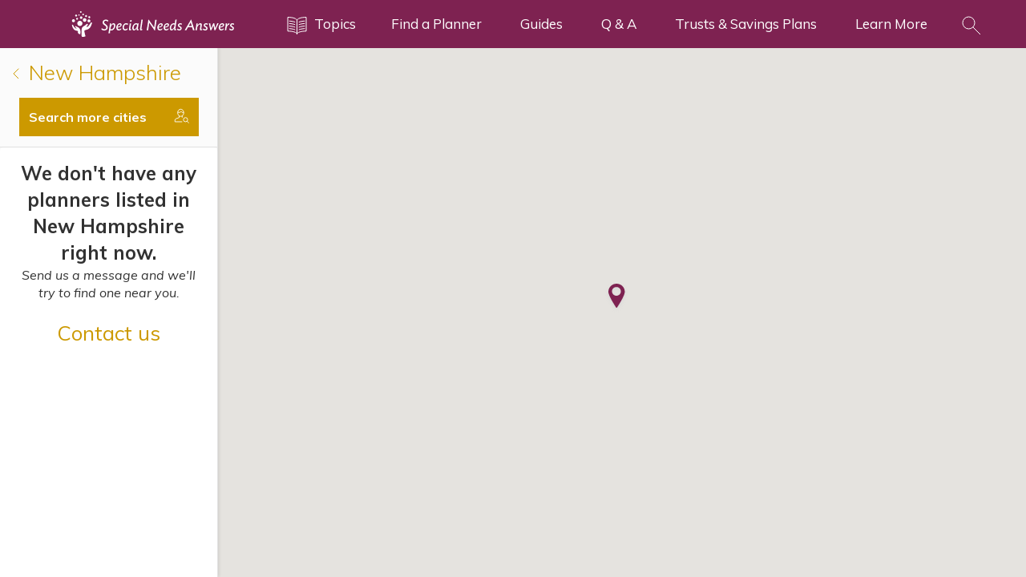

--- FILE ---
content_type: text/html; charset=UTF-8
request_url: https://specialneedsanswers.com/new-hampshire-special-needs-planners
body_size: 6950
content:
<!doctype html>
<html lang="en">
<head>

  <!-- s:charset -->
  <meta charset="utf-8">
  <!-- e:charset -->

  <meta name="google-site-verification" content="TNr_Qe-XK4FAvVq4rcYqVaw0tCzJt8MsRRD6z8SseAI" />

  <!-- s:latest IE rendering engine -->
  <meta http-equiv="X-UA-Compatible" content="IE=edge">
  <!-- e:latest IE rendering engine -->

  <!-- s:viewport -->
  <meta name="viewport" content="width=device-width, initial-scale=1.0">
  <!-- e:viewport -->

  <!-- Favicon -->
  <link rel="icon" href="/favicon.ico">

  <!-- s:csrf-token -->
  <meta name="csrf-token" content="DKN3JS8kpP8J4pUgqZKLpqy4lj9rJlV8MMQs3wWO">
  <!-- e:csrf-token -->

  <!-- s:title -->
  <title>New Hampshire Special Needs Planners</title>
  <!-- e:title -->

  <!-- Google Tag Manager -->
  <script>(function(w,d,s,l,i){w[l]=w[l]||[];w[l].push({'gtm.start':
              new Date().getTime(),event:'gtm.js'});var f=d.getElementsByTagName(s)[0],
            j=d.createElement(s),dl=l!='dataLayer'?'&l='+l:'';j.async=true;j.src=
            'https://www.googletagmanager.com/gtm.js?id='+i+dl;f.parentNode.insertBefore(j,f);
    })(window,document,'script','dataLayer','GTM-KBQSKG5');</script>
  <!-- End Google Tag Manager -->

  <!-- s:stylesheet -->
  <link rel="stylesheet" href="/assets/css/app.css?id=508de9e87e7e591769f6dc8c58a741af">
  <!-- e:stylesheet -->

      <!-- s:metatags -->
    <meta property="fb:app_id" content="257654957970072" />
	<meta property="og:site_name" content="SpecialNeedsAnswers" />
	<meta property="og:locale" content="en_US" />
	<meta property="og:image" content="https://cdn.elderlawanswers.com/SNA/logos/ASNP-logo.jpg" />
	<meta property="og:type" content="website" />
	<meta property="twitter:card" content="summary" />
	<meta property="twitter:image" content="https://cdn.elderlawanswers.com/SNA/logos/ASNP-logo.jpg" />
	<meta property="twitter:url" content="https://specialneedsanswers.com/new-hampshire-special-needs-planners" />
	<meta property="og:title" content="New Hampshire Special Needs Planners" />
	<meta property="twitter:title" content="New Hampshire Special Needs Planners" />
	<meta property="og:description" content="Find a Special Needs Planner in New Hampshire" />
	<meta property="twitter:description" content="Find a Special Needs Planner in New Hampshire" />
	<meta name="description" content="Find a Special Needs Planner in New Hampshire" />
	
    <!-- e:metatags -->
  
  
<!-- Schema.org data experiment -->
      <script type="application/ld+json">
      {
          "@context" : "http://schema.org",
          "@type" : "Organization",
          "name" : "Special Needs Answers",
          "url" : "https://specialneedsanswers.com",
          "logo" : "https://cdn.elderlawanswers.com/ATTORNEY/og/ASNP-FB-Logo.png",
          "sameAs" : [
              "https://www.facebook.com/pages/Academy-of-Special-Needs-Planners/65753895378?ref=hl"
          ]
      }
    </script>
  
  <script type="application/ld+json">
  {
      "@context" : "http://schema.org",
      "@type" : "WebSite",
      "name" : "Special Needs Answers",
      "url" : "https://specialneedsanswers.com",
      "potentialAction": {
          "@type": "SearchAction",
          "target": "https://specialneedsanswers.com/search/{search_term_string}",
          "query-input": "required name=search_term_string"
      }
  }
  </script>

  
  
      
    <!-- Canonical -->
    <link rel="canonical" href="https://specialneedsanswers.com/new-hampshire-special-needs-planners">
  
</head>
<body title="Special Needs Answers">
<!-- Google Tag Manager (noscript) -->
<noscript><iframe src="https://www.googletagmanager.com/ns.html?id=GTM-KBQSKG5"
                  height="0" width="0" style="display:none;visibility:hidden"></iframe></noscript>
<!-- End Google Tag Manager (noscript) -->

  <!--[if IE]>
    <p class="browsehappy">
      You are using an <strong>outdated</strong> browser.
      Please <a href="http://www.browsehappy.com/">upgrade your browser</a> to improve your experience.
    </p>
  <![endif]-->

  <!-- s:viewport -->
  <div class="viewport">

    <!-- s:header -->
    <header class="header header--color-mine-shaft">

      <!-- s:cnt -->
      <div class="cnt">

        <!-- s:logo -->
        <span class="header__logo">
          <a href="/">
            <img src="/assets/images/layout/header/special-needs-answers.svg" alt="Special Needs Answers" style="width: 270px;">
            Special Needs Answers
          </a>
        </span>
        <!-- e:logo -->

        <!-- s:learn more -->
        <button type="button" class="header__learn-more" data-toggle=".viewport">
          <img src="/assets/images/layout/header/learn-more.svg" alt="Topics">
          <span class="margin margin--left-s">Topics</span>
        </button>
        <!-- e:learn more -->

        <!-- s:navigation -->
        <nav class="header__navigation">
          <h2>Navigation</h2>
          <button type="button" data-toggle=".header__navigation ul">
            Menu
            <img src="/assets/images/layout/header/arrow.svg" class="margin margin--left-s" alt="Navigation Menu">
          </button>
          <ul>
            <li>
              <a href="/USA-special-needs-planners" title="Find a Special Needs Planner">Find a Planner</a>
            </li>
            <li>
              <a href="/special-needs-guides" title="Special Needs Answers Guides">Guides</a>
            </li>
            <li>
              <a href="/questions-and-answers" title="Questions and Answers">Q &amp; A</a>
            </li>
            <li class="dropdown">
              <a href="#">Trusts &amp; Savings Plans</a>
              <ul class="dropdown__child">
                <li><a href="/pooled-trust" title="Pooled Trust Directory">Pooled Trust Directory</a></li>
                <li><a href="/able-accounts" title="ABLE Program Directory">ABLE Program Directory</a></li>
              </ul>
            </li>
            <li class="dropdown">
              <a href="/attorney">Learn More</a>
              <ul class="dropdown__child wider">
                <li><a href="/attorney" title="How to Work with an Attorney">How to Work with an Attorney</a></li>
                <li><a href="/financial-planner" title="How to Work with a Financial Planner">How to Work with a Financial Planner</a></li>
                <li><a href="/about-us" title="About the Academy of Special Needs Planners">About ASNP</a></li>
                <li><a href="https://specialneedsplanners.com" title="About the Academy of Special Needs Planners">For Special Needs Planners</a></li>
              </ul>
            </li>
          </ul>
        </nav>
        <!-- e:navigation -->

        <!-- s:form -->
        <div class="header__form">

          <!-- s:cnt -->
          <div class="cnt">
            <form action="/search/results" id="site-search-article" class="site-search top-search" method="get">
              <h4>Article Search <i class="fa fa-times-circle" data-toggle=".header__form"></i> </h4>
              <div style="display: flex;">
                <div style="flex: 1 1 auto;">
                  <input type="search" name="q" class="field field--color-alabaster field--size-m field--style-default field--modifier-outline" placeholder="Type in your keyword" autocomplete="off">
                </div>
                <div style="flex: 0 0 3.75rem;">
                  <button type="submit" class="button button--color-secondary button--size-m button--style-default" onclick="ga('send', 'event', 'sna consumer', 'click search site', 'header');">
                    <img src="/assets/images/layout/header/search.svg" alt="Search">
                  </button>
                </div>
              </div>
            </form>
            <form action="/USA-special-needs-planners" id="site-search-attorney" class="site-search top-search top-search-attorney" method="get" style="display: none;">
              <h4>Attorney Search <i class="fa fa-times-circle" data-toggle=".header__form"></i> </h4>
              <div style="display: flex;">
                <div style="flex: 1 1 auto;">
                  <input type="search" id="find-attorney-search" name="q" class="field field--color-alabaster field--size-m field--style-default field--modifier-outline" placeholder="Type in your city and state" autocomplete="off">
                </div>
                <div style="flex: 0 0 3.75rem;">
                  <button type="submit" class="button button--color-secondary button--size-m button--style-default find-attorney-btn" onclick="ga('send', 'event', 'sna consumer', 'click search attorney', 'header');">
                    <img src="/assets/images/components/search/search.svg" alt="Search">
                  </button>
                </div>
              </div>
            </form>
            <div class="switch">
              <h3 style="color: #000; float: left; margin-right: 10px;">Search Articles</h3>
              <input id="cmn-toggle-4" class="cmn-toggle cmn-toggle-round-flat" type="checkbox">
              <label for="cmn-toggle-4"></label> <h3 style="color: #000; float: left;">Find Planners</h3>
            </div>
          </div>
          <!-- e:cnt -->
        </div>
        <!-- e:form -->

        <!-- s:search -->
        <button type="button" class="header__search" data-toggle=".header__form">
          <img src="/assets/images/layout/header/search.svg" alt="Search Icon in Navbar">
        </button>
        <!-- e:search -->

      </div>
      <!-- e:cnt -->

    </header>
    <!-- e:header -->
<!-- s:main -->
<main class="main">

    <!-- s:map -->
    <div class="map map--size-l">
                    <!-- s:script -->
<script>

    // Markers

    var markers = [

                        [43.452492, -71.563896, 'New Hampshire', 'Send us a message and we\'ll<br>try to find a planner near you.',  ''],
        
        
                                        
            ];

    // Function
    function initialize() {

        // Bounds
        var bounds = new google.maps.LatLngBounds();

        // Info window
        var infowindow = new google.maps.InfoWindow();

        // Initialize
        window.map = new google.maps.Map(document.getElementById('map'), {
            mapTypeId: google.maps.MapTypeId.ROADMAP,
            disableDefaultUI: true,
            scrollwheel: false,
            zoomControl: true,
            mapTypeControl: false
        });

        // Position markers on a google map
        for (i = 0; i < markers.length; i++) {
            var position = new google.maps.LatLng(markers[i][0], markers[i][1]);
            bounds.extend(position);
            var image = {
                url: '/assets/images/components/map/marker.svg'
            };
            marker = new google.maps.Marker({
                position: position,
                map: map,
                icon: image,
                title: markers[i][2]
            });

            
                map.setCenter(new google.maps.LatLng(markers[i][0], markers[i][1]));
                map.setZoom(5);

                google.maps.event.addListener(marker, 'click', (function(marker, i) {
                    return function() {
                        infowindow.setContent('<div><div class="map__location"><h2>' + markers[i][2] + '</h2></div><a href="#" onClick="document.querySelector(\'.empty__contact\').click();" class="map__search">' + markers[i][3] + '</a></div>');
                        infowindow.open(map, marker);
                    }
                })(marker, i));


            
        }

        // Styles
        map.set('styles', [{
            stylers: [
                {
                    'saturation': -100
                },
                {
                    'lightness': 30
                }
            ]
        },
            {
                featureType: "poi",
                stylers: [
                    { visibility: "off" }
                ]
            },
            {
                featureType: "administrative",
                elementType: "geometry",
                stylers: [
                    {
                        "visibility": "off"
                    }
                ]
            }
        ]);

    }

    // Load script
    function loadScript() {
        var script = document.createElement('script');
        script.type = 'text/javascript';
        script.src = 'https://maps.googleapis.com/maps/api/js?key=AIzaSyBomWZkJiZmRZog40sIzZCPtKcfnas8Ai0&' + 'callback=initialize';
        document.body.appendChild(script);
            }

    // Initialize map
    window.onload = loadScript;

</script>
<!-- e:script -->

<!-- s:map -->
<div id="map" class="map__google"></div>
<!-- e:map -->
            </div>
    <!-- e:map -->

    <!-- s:filter -->
    <div class="filter filter--position-fixed filter--size-l">

        <!-- s:title -->
        <div class="filter__title">
            <a href="/USA-special-needs-planners">
                <button type="button">
                    <img src="/assets/images/components/filter/back.svg" class="margin margin--right-s" alt="Back">
                    New Hampshire
                </button>
            </a>
        </div>
        <!-- e:title -->

    <!-- s:search -->
<div class="filter__toggle_city">
<button class="filter__toggle button button--color-secondary button--size-m button--style-default">
  <span>Search more cities</span>
  <img src="/assets/images/components/search/search.svg" alt="Search">
</button>
</div>
<div class="filter__search filter__search_city">
  <form action="#">
    <input type="search" placeholder="Enter a city" class="field field--color-alabaster field--size-m field--style-default field--modifier-outline" rel="NH">
    <button type="submit">
      <img src="/assets/images/components/filter/search.svg" alt="Search">
    </button>
  </form>
</div>
<!-- e:search -->
    <!-- s:scroll -->
        <div class="filter__scroll">

            <!-- s:locations -->
            <ul class="filter__locations filter__target">
                                            </ul>

                            <article class="card card__empty">
                    <h1>We don't have any planners listed in New Hampshire right now.</h1>
                    <p><em>Send us a message and we'll try to find one near you.</em></p>
                    <p><br>
                        <a href="#" data-toggle="[data-modal='contact-us']" class="empty__contact">
                            <span>Contact us</span>
                        </a>
                    </p>
                </article>
                        <!-- e:locations -->

        </div>
        <!-- e:scroll -->

    </div>
    <!-- e:filter -->
    <!-- s:modal -->
<div class="modal modal--color-black" data-modal="contact-us">

    <!-- s:content -->
    <div class="modal__content modal__content--color-alabaster modal__content--size-m">
        <button type="button" class="button button--link pull-right close-modal" data-toggle="[data-modal='contact-us']" style="margin: -25px -20px 0 0;">X</button>
        <div class="heading">
            <h2>Send us a message and we&#039;ll try to find an planner near you.</h2>
        </div>
        <div class="">
            <form action="/share/generic-email" id="contact-form-wide"  class="guide-form contact-form-wide" method="POST">
                <input type="hidden" name="_token" value="DKN3JS8kpP8J4pUgqZKLpqy4lj9rJlV8MMQs3wWO" autocomplete="off">
                <div class="row">
                    <input name="name" id="contact-name" class="field field--color-white field--size-m field--style-default field--modifier-round field--modifier-outline" placeholder="Full name" required>
                </div>
                <div class="row">
                    <input type="email" id="contact-email" name="email" class="field field--color-white field--size-m field--style-default field--modifier-round field--modifier-outline" placeholder="Email address" required>
                </div>
                <div class="grid grid--columns-l-2">
                    <div class="row grid--columns-l-1">
                        <input name="phone" id="contact-phone" class="field field--color-white field--size-m field--style-default field--modifier-round field--modifier-outline" placeholder="Phone number" required>
                    </div>
                    <div class="row grid--columns-l-1">
                        <input name="city" id="contact-city" class="field field--color-white field--size-m field--style-default field--modifier-round field--modifier-outline" placeholder="Your city and state" required>
                    </div>
                </div>
                <div class="row">
                    <textarea name="description" id="contact-description" class="field field--color-white field--size-xxl field--style-default field--modifier-round field--modifier-outline" placeholder="Describe your issue..." required></textarea>
                </div>
                <div class="row">
                    <div class="checkbox">
                        <label>
                            <input type="checkbox" name="affirm" id="contact-affirm" class="contact-affirm default" required>
                            <small>I understand that by contacting a lawyer or a law firm through SpecialNeedsAnswers, I will not create an attorney-client relationship and the message will not necessarily be treated as privileged or confidential.</small>
                        </label>
                    </div>
                </div>
                <div class="grid grid--columns-l-2">
                    <div class="grid--columns-l-1">
                        <button
                            class="button button--color-secondary button--size-m button--style-default button--modifier-round g-recaptcha"
                            data-sitekey="6LdfKFwUAAAAAMbRjXhhqKxIGQzMHqeQ6veu_N2v"
                            data-callback="submitContact">
                            Submit
                        </button>
                    </div>
                </div>
            </form>
        </div>

    </div>
    <!-- e:content -->

</div>
<!-- e:modal --></main>
<!-- e:main -->

</div>
<!-- e:viewport -->

<!-- s:drawer -->
<div class="drawer">

  <!-- s:header -->
  <div class="drawer__header">
    <p>
      Topics
    </p>
    <button type="button" class="button button--link" data-toggle=".viewport">
      <img src="/assets/images/layout/drawer/close.svg" alt="Close">
    </button>
  </div>
  <!-- e:header -->

  <!-- s:description -->
  <div class="drawer__description">
    <ul>
      <li>
        <a href="/disability-issues">Disability Issues</a>
      </li>
      <li>
        <a href="/estate-planning">Estate Planning</a>
      </li>
      <li>
        <a href="/health-care">Health Care</a>
      </li>
      <li>
        <a href="/financial-planning">Financial Planning</a>
      </li>
      <li>
        <a href="/public-benefits">Public Benefits</a>
      </li>
      <li>
        <a href="/settlement-planning">Settlement Planning</a>
      </li>
      <li>
        <a href="/ssi-and-ssdi">SSI and SSDI</a>
      </li>
      <li>
        <a href="/special-needs-trusts">Special Needs Trusts</a>
      </li>
      <li>
        <a href="/able-account-information">ABLE Accounts</a>
      </li>
    </ul>
    <a href="/learn-more" class="button button--color-white button--size-m button--style-default button--modifier-round button--modifier-transparent">
      <svg width="20" height="18" viewBox="0 0 25 22" xmlns="http://www.w3.org/2000/svg"><g fill="none" fill-rule="evenodd" stroke-linecap="round" stroke-linejoin="round"><path d="M12.5 4.19C12.5 2.164 17.882.524 24 .524V17.81c-6.118 0-11.5 1.64-11.5 3.666 0-2.026-5.383-3.666-11.5-3.666V.524c6.117 0 11.5 1.64 11.5 3.666zM12.5 4.19v17.155M9.886 6.537c-1.683-.646-4.063-1.113-6.795-1.299M9.886 9.68c-1.683-.646-4.063-1.113-6.795-1.299M9.886 12.823c-1.683-.646-4.063-1.114-6.795-1.299M9.886 15.966c-1.683-.646-4.063-1.114-6.795-1.3M15.114 6.537c1.683-.646 4.063-1.113 6.795-1.299M15.114 9.68c1.683-.646 4.063-1.113 6.795-1.299M15.114 12.823c1.683-.646 4.063-1.114 6.795-1.299M15.114 15.966c1.683-.646 4.063-1.114 6.795-1.3"/></g></svg>
      View All Special Needs Topics
    </a>
    <a href="/questions-and-answers" class="button button--color-white button--size-m button--style-default button--modifier-round button--modifier-transparent">
      <i class="fa fa-question-circle-o" aria-hidden="true"></i> Questions & Answers
    </a>
    <a href="/pooled-trust" class="button button--color-white button--size-m button--style-default button--modifier-round button--modifier-transparent">
      <svg xmlns="http://www.w3.org/2000/svg" version="1.1" xmlns:xlink="http://www.w3.org/1999/xlink" xmlns:svgjs="http://svgjs.com/svgjs" viewBox="0 0 140 140" width="20px" height="20px"><g transform="matrix(5.833333333333333,0,0,5.833333333333333,0,0)"><path d="M12,4.75V5a1,1,0,0,0,2,0V4.75a.25.25,0,0,1,.25-.25h1a.25.25,0,0,1,.25.25v4.7a.245.245,0,0,0,.3.238A7.881,7.881,0,0,1,17.26,9.5a.244.244,0,0,0,.24-.243V4.5a2,2,0,0,0-2-2H14.25A.25.25,0,0,1,14,2.25V1a1,1,0,0,0-2,0V2.25a.25.25,0,0,1-.25.25h-1.5A.25.25,0,0,1,10,2.25V1A1,1,0,0,0,8,1V2.25a.25.25,0,0,1-.25.25H6.25A.25.25,0,0,1,6,2.25V1A1,1,0,0,0,4,1V2.25a.25.25,0,0,1-.25.25H2a2,2,0,0,0-2,2v13a2,2,0,0,0,2,2H9.453a.244.244,0,0,0,.238-.3A7.881,7.881,0,0,1,9.5,17.74a.244.244,0,0,0-.243-.24H2.25A.25.25,0,0,1,2,17.25V4.75a.25.25,0,0,1,.25-.25h1.5A.25.25,0,0,1,4,4.75V5A1,1,0,0,0,6,5V4.75a.25.25,0,0,1,.25-.25h1.5A.25.25,0,0,1,8,4.75V5a1,1,0,0,0,2,0V4.75a.25.25,0,0,1,.25-.25h1.5A.25.25,0,0,1,12,4.75Z" fill="#ffffff" stroke="none" stroke-linecap="round" stroke-linejoin="round" stroke-width="0"/><path d="M17.5,11A6.5,6.5,0,1,0,24,17.5,6.508,6.508,0,0,0,17.5,11Zm1.038,10.177c-.093.024-.288.109-.288.294v.279a.75.75,0,0,1-1.5,0V21.5a.248.248,0,0,0-.248-.248H16a.75.75,0,0,1,0-1.5h2.033a.592.592,0,0,0,.22-1.141l-2.063-.825a2.085,2.085,0,0,1,.344-3.978.333.333,0,0,0,.216-.328V13.25a.75.75,0,0,1,1.5,0v.25a.25.25,0,0,0,.25.25H19a.75.75,0,0,1,0,1.5H16.967a.592.592,0,0,0-.22,1.141l2.063.825a2.084,2.084,0,0,1-.272,3.961Z" fill="#ffffff" stroke="none" stroke-linecap="round" stroke-linejoin="round" stroke-width="0"/></g></svg>
      Directory of Pooled Trusts
    </a>
    <a href="/able-accounts" class="button button--color-white button--size-m button--style-default button--modifier-round button--modifier-transparent">
    <svg xmlns="http://www.w3.org/2000/svg" version="1.1" xmlns:xlink="http://www.w3.org/1999/xlink" xmlns:svgjs="http://svgjs.com/svgjs" viewBox="0 0 140 140" width="20" height="20"><g transform="matrix(5.833333333333333,0,0,5.833333333333333,0,0)"><path d="M17.38,14.328A7.842,7.842,0,0,1,9.6,7.467a.25.25,0,0,0-.265-.219,9.15,9.15,0,0,0-1.05.13A3.319,3.319,0,0,0,4.755,6.1a.9.9,0,0,0-.388,1.515,2.34,2.34,0,0,1,.585.88.248.248,0,0,1-.091.292,6.835,6.835,0,0,0-2.809,3.892.248.248,0,0,1-.242.188H1.546a1.3,1.3,0,0,0-1.3,1.3v1.617a1.3,1.3,0,0,0,1.3,1.3h.926a.252.252,0,0,1,.218.126,7.334,7.334,0,0,0,2.472,2.526l-.748,2.583a1.223,1.223,0,0,0,.835,1.517,1.193,1.193,0,0,0,.342.049A1.225,1.225,0,0,0,6.767,23l.583-2.014a.25.25,0,0,1,.3-.172,9.29,9.29,0,0,0,4.771.005.25.25,0,0,1,.3.172L13.311,23a1.225,1.225,0,0,0,1.175.885,1.193,1.193,0,0,0,.342-.049,1.223,1.223,0,0,0,.836-1.517l-.7-2.4a.251.251,0,0,1,.1-.278,6.707,6.707,0,0,0,3.123-5.066.25.25,0,0,0-.267-.266C17.745,14.321,17.563,14.328,17.38,14.328ZM4.292,12.956a.894.894,0,1,1,.894.9A.9.9,0,0,1,4.292,12.956Z" fill="#ffffff" stroke="none" stroke-linecap="round" stroke-linejoin="round" stroke-width="0"/><path d="M17.38,12.858a6.373,6.373,0,1,0-6.373-6.373A6.38,6.38,0,0,0,17.38,12.858Zm.735-10.3a.25.25,0,0,0,.25.25h.485a.736.736,0,0,1,0,1.471H16.857A.58.58,0,0,0,16.64,5.4l2.024.81a2.043,2.043,0,0,1-.349,3.9.251.251,0,0,0-.2.245v.3a.736.736,0,0,1-1.471,0v-.24a.25.25,0,0,0-.25-.25h-.485a.736.736,0,0,1,0-1.471H17.9a.58.58,0,0,0,.217-1.118L16.1,6.763a2.043,2.043,0,0,1,.35-3.9.249.249,0,0,0,.2-.244v-.3a.736.736,0,1,1,1.471,0Z" fill="#ffffff" stroke="none" stroke-linecap="round" stroke-linejoin="round" stroke-width="0"/></g></svg> Directory of ABLE Accounts
    </a>
  </div>
  <!-- e:description -->

</div>
<!-- e:drawer -->
<!-- s:script -->
<script src="/assets/js/app.js?id=f415f794ac80ad38755f427113e23a09"></script>
<script src="/assets/js/attorneys-by-ip-widgets.js?id=acfa58053ac92cf496b2408a5bf9a7c8" async defer></script>
<style>
  .find__form .twitter-typeahead,
  .header__form .twitter-typeahead {
    width: 100%;
  }

  .tt-menu {
    border: 1px solid #eee;
    border-width: 0px 1px 1px 1px;
    background-color: #fff;
    width: 100%;
    text-align: left;
  }

  .tt-menu .tt-dataset div {
    background-color: #fff;
    width: 100%;
    padding: 5px;
    padding-left: 40px;
    font-weight: bold;
    cursor: default;
  }

  .tt-menu .tt-dataset div:hover {
    background-color: #555;
    color: #fff;
  }

  .search__form .tt-menu {
    width: 97%;
  }

  .search__form .tt-menu .tt-dataset div {
    padding-left: 15px;
  }
</style>

    <script src="https://www.google.com/recaptcha/api.js" async defer></script>
    <script>
        function submitContact() {
            contact.submit();
        }
    </script>
    <script>
        $("#map").hover(function(){
            $('.search').fadeOut( "slow" );
        },function(){
            $('.search').fadeIn( "slow" );
        });
    </script>
<!-- e:script -->

<script>(function(d){var s = d.createElement("script");s.setAttribute("data-account", "ftcdEnn2rT");s.setAttribute("src", "https://cdn.userway.org/widget.js");(d.body || d.head).appendChild(s);})(document)</script><noscript>Please ensure Javascript is enabled for purposes of <a href="https://userway.org">website accessibility</a></noscript>
</body>

</html>

--- FILE ---
content_type: text/html; charset=utf-8
request_url: https://www.google.com/recaptcha/api2/anchor?ar=1&k=6LdfKFwUAAAAAMbRjXhhqKxIGQzMHqeQ6veu_N2v&co=aHR0cHM6Ly9zcGVjaWFsbmVlZHNhbnN3ZXJzLmNvbTo0NDM.&hl=en&v=N67nZn4AqZkNcbeMu4prBgzg&size=invisible&anchor-ms=20000&execute-ms=30000&cb=e60l4n26efd9
body_size: 49528
content:
<!DOCTYPE HTML><html dir="ltr" lang="en"><head><meta http-equiv="Content-Type" content="text/html; charset=UTF-8">
<meta http-equiv="X-UA-Compatible" content="IE=edge">
<title>reCAPTCHA</title>
<style type="text/css">
/* cyrillic-ext */
@font-face {
  font-family: 'Roboto';
  font-style: normal;
  font-weight: 400;
  font-stretch: 100%;
  src: url(//fonts.gstatic.com/s/roboto/v48/KFO7CnqEu92Fr1ME7kSn66aGLdTylUAMa3GUBHMdazTgWw.woff2) format('woff2');
  unicode-range: U+0460-052F, U+1C80-1C8A, U+20B4, U+2DE0-2DFF, U+A640-A69F, U+FE2E-FE2F;
}
/* cyrillic */
@font-face {
  font-family: 'Roboto';
  font-style: normal;
  font-weight: 400;
  font-stretch: 100%;
  src: url(//fonts.gstatic.com/s/roboto/v48/KFO7CnqEu92Fr1ME7kSn66aGLdTylUAMa3iUBHMdazTgWw.woff2) format('woff2');
  unicode-range: U+0301, U+0400-045F, U+0490-0491, U+04B0-04B1, U+2116;
}
/* greek-ext */
@font-face {
  font-family: 'Roboto';
  font-style: normal;
  font-weight: 400;
  font-stretch: 100%;
  src: url(//fonts.gstatic.com/s/roboto/v48/KFO7CnqEu92Fr1ME7kSn66aGLdTylUAMa3CUBHMdazTgWw.woff2) format('woff2');
  unicode-range: U+1F00-1FFF;
}
/* greek */
@font-face {
  font-family: 'Roboto';
  font-style: normal;
  font-weight: 400;
  font-stretch: 100%;
  src: url(//fonts.gstatic.com/s/roboto/v48/KFO7CnqEu92Fr1ME7kSn66aGLdTylUAMa3-UBHMdazTgWw.woff2) format('woff2');
  unicode-range: U+0370-0377, U+037A-037F, U+0384-038A, U+038C, U+038E-03A1, U+03A3-03FF;
}
/* math */
@font-face {
  font-family: 'Roboto';
  font-style: normal;
  font-weight: 400;
  font-stretch: 100%;
  src: url(//fonts.gstatic.com/s/roboto/v48/KFO7CnqEu92Fr1ME7kSn66aGLdTylUAMawCUBHMdazTgWw.woff2) format('woff2');
  unicode-range: U+0302-0303, U+0305, U+0307-0308, U+0310, U+0312, U+0315, U+031A, U+0326-0327, U+032C, U+032F-0330, U+0332-0333, U+0338, U+033A, U+0346, U+034D, U+0391-03A1, U+03A3-03A9, U+03B1-03C9, U+03D1, U+03D5-03D6, U+03F0-03F1, U+03F4-03F5, U+2016-2017, U+2034-2038, U+203C, U+2040, U+2043, U+2047, U+2050, U+2057, U+205F, U+2070-2071, U+2074-208E, U+2090-209C, U+20D0-20DC, U+20E1, U+20E5-20EF, U+2100-2112, U+2114-2115, U+2117-2121, U+2123-214F, U+2190, U+2192, U+2194-21AE, U+21B0-21E5, U+21F1-21F2, U+21F4-2211, U+2213-2214, U+2216-22FF, U+2308-230B, U+2310, U+2319, U+231C-2321, U+2336-237A, U+237C, U+2395, U+239B-23B7, U+23D0, U+23DC-23E1, U+2474-2475, U+25AF, U+25B3, U+25B7, U+25BD, U+25C1, U+25CA, U+25CC, U+25FB, U+266D-266F, U+27C0-27FF, U+2900-2AFF, U+2B0E-2B11, U+2B30-2B4C, U+2BFE, U+3030, U+FF5B, U+FF5D, U+1D400-1D7FF, U+1EE00-1EEFF;
}
/* symbols */
@font-face {
  font-family: 'Roboto';
  font-style: normal;
  font-weight: 400;
  font-stretch: 100%;
  src: url(//fonts.gstatic.com/s/roboto/v48/KFO7CnqEu92Fr1ME7kSn66aGLdTylUAMaxKUBHMdazTgWw.woff2) format('woff2');
  unicode-range: U+0001-000C, U+000E-001F, U+007F-009F, U+20DD-20E0, U+20E2-20E4, U+2150-218F, U+2190, U+2192, U+2194-2199, U+21AF, U+21E6-21F0, U+21F3, U+2218-2219, U+2299, U+22C4-22C6, U+2300-243F, U+2440-244A, U+2460-24FF, U+25A0-27BF, U+2800-28FF, U+2921-2922, U+2981, U+29BF, U+29EB, U+2B00-2BFF, U+4DC0-4DFF, U+FFF9-FFFB, U+10140-1018E, U+10190-1019C, U+101A0, U+101D0-101FD, U+102E0-102FB, U+10E60-10E7E, U+1D2C0-1D2D3, U+1D2E0-1D37F, U+1F000-1F0FF, U+1F100-1F1AD, U+1F1E6-1F1FF, U+1F30D-1F30F, U+1F315, U+1F31C, U+1F31E, U+1F320-1F32C, U+1F336, U+1F378, U+1F37D, U+1F382, U+1F393-1F39F, U+1F3A7-1F3A8, U+1F3AC-1F3AF, U+1F3C2, U+1F3C4-1F3C6, U+1F3CA-1F3CE, U+1F3D4-1F3E0, U+1F3ED, U+1F3F1-1F3F3, U+1F3F5-1F3F7, U+1F408, U+1F415, U+1F41F, U+1F426, U+1F43F, U+1F441-1F442, U+1F444, U+1F446-1F449, U+1F44C-1F44E, U+1F453, U+1F46A, U+1F47D, U+1F4A3, U+1F4B0, U+1F4B3, U+1F4B9, U+1F4BB, U+1F4BF, U+1F4C8-1F4CB, U+1F4D6, U+1F4DA, U+1F4DF, U+1F4E3-1F4E6, U+1F4EA-1F4ED, U+1F4F7, U+1F4F9-1F4FB, U+1F4FD-1F4FE, U+1F503, U+1F507-1F50B, U+1F50D, U+1F512-1F513, U+1F53E-1F54A, U+1F54F-1F5FA, U+1F610, U+1F650-1F67F, U+1F687, U+1F68D, U+1F691, U+1F694, U+1F698, U+1F6AD, U+1F6B2, U+1F6B9-1F6BA, U+1F6BC, U+1F6C6-1F6CF, U+1F6D3-1F6D7, U+1F6E0-1F6EA, U+1F6F0-1F6F3, U+1F6F7-1F6FC, U+1F700-1F7FF, U+1F800-1F80B, U+1F810-1F847, U+1F850-1F859, U+1F860-1F887, U+1F890-1F8AD, U+1F8B0-1F8BB, U+1F8C0-1F8C1, U+1F900-1F90B, U+1F93B, U+1F946, U+1F984, U+1F996, U+1F9E9, U+1FA00-1FA6F, U+1FA70-1FA7C, U+1FA80-1FA89, U+1FA8F-1FAC6, U+1FACE-1FADC, U+1FADF-1FAE9, U+1FAF0-1FAF8, U+1FB00-1FBFF;
}
/* vietnamese */
@font-face {
  font-family: 'Roboto';
  font-style: normal;
  font-weight: 400;
  font-stretch: 100%;
  src: url(//fonts.gstatic.com/s/roboto/v48/KFO7CnqEu92Fr1ME7kSn66aGLdTylUAMa3OUBHMdazTgWw.woff2) format('woff2');
  unicode-range: U+0102-0103, U+0110-0111, U+0128-0129, U+0168-0169, U+01A0-01A1, U+01AF-01B0, U+0300-0301, U+0303-0304, U+0308-0309, U+0323, U+0329, U+1EA0-1EF9, U+20AB;
}
/* latin-ext */
@font-face {
  font-family: 'Roboto';
  font-style: normal;
  font-weight: 400;
  font-stretch: 100%;
  src: url(//fonts.gstatic.com/s/roboto/v48/KFO7CnqEu92Fr1ME7kSn66aGLdTylUAMa3KUBHMdazTgWw.woff2) format('woff2');
  unicode-range: U+0100-02BA, U+02BD-02C5, U+02C7-02CC, U+02CE-02D7, U+02DD-02FF, U+0304, U+0308, U+0329, U+1D00-1DBF, U+1E00-1E9F, U+1EF2-1EFF, U+2020, U+20A0-20AB, U+20AD-20C0, U+2113, U+2C60-2C7F, U+A720-A7FF;
}
/* latin */
@font-face {
  font-family: 'Roboto';
  font-style: normal;
  font-weight: 400;
  font-stretch: 100%;
  src: url(//fonts.gstatic.com/s/roboto/v48/KFO7CnqEu92Fr1ME7kSn66aGLdTylUAMa3yUBHMdazQ.woff2) format('woff2');
  unicode-range: U+0000-00FF, U+0131, U+0152-0153, U+02BB-02BC, U+02C6, U+02DA, U+02DC, U+0304, U+0308, U+0329, U+2000-206F, U+20AC, U+2122, U+2191, U+2193, U+2212, U+2215, U+FEFF, U+FFFD;
}
/* cyrillic-ext */
@font-face {
  font-family: 'Roboto';
  font-style: normal;
  font-weight: 500;
  font-stretch: 100%;
  src: url(//fonts.gstatic.com/s/roboto/v48/KFO7CnqEu92Fr1ME7kSn66aGLdTylUAMa3GUBHMdazTgWw.woff2) format('woff2');
  unicode-range: U+0460-052F, U+1C80-1C8A, U+20B4, U+2DE0-2DFF, U+A640-A69F, U+FE2E-FE2F;
}
/* cyrillic */
@font-face {
  font-family: 'Roboto';
  font-style: normal;
  font-weight: 500;
  font-stretch: 100%;
  src: url(//fonts.gstatic.com/s/roboto/v48/KFO7CnqEu92Fr1ME7kSn66aGLdTylUAMa3iUBHMdazTgWw.woff2) format('woff2');
  unicode-range: U+0301, U+0400-045F, U+0490-0491, U+04B0-04B1, U+2116;
}
/* greek-ext */
@font-face {
  font-family: 'Roboto';
  font-style: normal;
  font-weight: 500;
  font-stretch: 100%;
  src: url(//fonts.gstatic.com/s/roboto/v48/KFO7CnqEu92Fr1ME7kSn66aGLdTylUAMa3CUBHMdazTgWw.woff2) format('woff2');
  unicode-range: U+1F00-1FFF;
}
/* greek */
@font-face {
  font-family: 'Roboto';
  font-style: normal;
  font-weight: 500;
  font-stretch: 100%;
  src: url(//fonts.gstatic.com/s/roboto/v48/KFO7CnqEu92Fr1ME7kSn66aGLdTylUAMa3-UBHMdazTgWw.woff2) format('woff2');
  unicode-range: U+0370-0377, U+037A-037F, U+0384-038A, U+038C, U+038E-03A1, U+03A3-03FF;
}
/* math */
@font-face {
  font-family: 'Roboto';
  font-style: normal;
  font-weight: 500;
  font-stretch: 100%;
  src: url(//fonts.gstatic.com/s/roboto/v48/KFO7CnqEu92Fr1ME7kSn66aGLdTylUAMawCUBHMdazTgWw.woff2) format('woff2');
  unicode-range: U+0302-0303, U+0305, U+0307-0308, U+0310, U+0312, U+0315, U+031A, U+0326-0327, U+032C, U+032F-0330, U+0332-0333, U+0338, U+033A, U+0346, U+034D, U+0391-03A1, U+03A3-03A9, U+03B1-03C9, U+03D1, U+03D5-03D6, U+03F0-03F1, U+03F4-03F5, U+2016-2017, U+2034-2038, U+203C, U+2040, U+2043, U+2047, U+2050, U+2057, U+205F, U+2070-2071, U+2074-208E, U+2090-209C, U+20D0-20DC, U+20E1, U+20E5-20EF, U+2100-2112, U+2114-2115, U+2117-2121, U+2123-214F, U+2190, U+2192, U+2194-21AE, U+21B0-21E5, U+21F1-21F2, U+21F4-2211, U+2213-2214, U+2216-22FF, U+2308-230B, U+2310, U+2319, U+231C-2321, U+2336-237A, U+237C, U+2395, U+239B-23B7, U+23D0, U+23DC-23E1, U+2474-2475, U+25AF, U+25B3, U+25B7, U+25BD, U+25C1, U+25CA, U+25CC, U+25FB, U+266D-266F, U+27C0-27FF, U+2900-2AFF, U+2B0E-2B11, U+2B30-2B4C, U+2BFE, U+3030, U+FF5B, U+FF5D, U+1D400-1D7FF, U+1EE00-1EEFF;
}
/* symbols */
@font-face {
  font-family: 'Roboto';
  font-style: normal;
  font-weight: 500;
  font-stretch: 100%;
  src: url(//fonts.gstatic.com/s/roboto/v48/KFO7CnqEu92Fr1ME7kSn66aGLdTylUAMaxKUBHMdazTgWw.woff2) format('woff2');
  unicode-range: U+0001-000C, U+000E-001F, U+007F-009F, U+20DD-20E0, U+20E2-20E4, U+2150-218F, U+2190, U+2192, U+2194-2199, U+21AF, U+21E6-21F0, U+21F3, U+2218-2219, U+2299, U+22C4-22C6, U+2300-243F, U+2440-244A, U+2460-24FF, U+25A0-27BF, U+2800-28FF, U+2921-2922, U+2981, U+29BF, U+29EB, U+2B00-2BFF, U+4DC0-4DFF, U+FFF9-FFFB, U+10140-1018E, U+10190-1019C, U+101A0, U+101D0-101FD, U+102E0-102FB, U+10E60-10E7E, U+1D2C0-1D2D3, U+1D2E0-1D37F, U+1F000-1F0FF, U+1F100-1F1AD, U+1F1E6-1F1FF, U+1F30D-1F30F, U+1F315, U+1F31C, U+1F31E, U+1F320-1F32C, U+1F336, U+1F378, U+1F37D, U+1F382, U+1F393-1F39F, U+1F3A7-1F3A8, U+1F3AC-1F3AF, U+1F3C2, U+1F3C4-1F3C6, U+1F3CA-1F3CE, U+1F3D4-1F3E0, U+1F3ED, U+1F3F1-1F3F3, U+1F3F5-1F3F7, U+1F408, U+1F415, U+1F41F, U+1F426, U+1F43F, U+1F441-1F442, U+1F444, U+1F446-1F449, U+1F44C-1F44E, U+1F453, U+1F46A, U+1F47D, U+1F4A3, U+1F4B0, U+1F4B3, U+1F4B9, U+1F4BB, U+1F4BF, U+1F4C8-1F4CB, U+1F4D6, U+1F4DA, U+1F4DF, U+1F4E3-1F4E6, U+1F4EA-1F4ED, U+1F4F7, U+1F4F9-1F4FB, U+1F4FD-1F4FE, U+1F503, U+1F507-1F50B, U+1F50D, U+1F512-1F513, U+1F53E-1F54A, U+1F54F-1F5FA, U+1F610, U+1F650-1F67F, U+1F687, U+1F68D, U+1F691, U+1F694, U+1F698, U+1F6AD, U+1F6B2, U+1F6B9-1F6BA, U+1F6BC, U+1F6C6-1F6CF, U+1F6D3-1F6D7, U+1F6E0-1F6EA, U+1F6F0-1F6F3, U+1F6F7-1F6FC, U+1F700-1F7FF, U+1F800-1F80B, U+1F810-1F847, U+1F850-1F859, U+1F860-1F887, U+1F890-1F8AD, U+1F8B0-1F8BB, U+1F8C0-1F8C1, U+1F900-1F90B, U+1F93B, U+1F946, U+1F984, U+1F996, U+1F9E9, U+1FA00-1FA6F, U+1FA70-1FA7C, U+1FA80-1FA89, U+1FA8F-1FAC6, U+1FACE-1FADC, U+1FADF-1FAE9, U+1FAF0-1FAF8, U+1FB00-1FBFF;
}
/* vietnamese */
@font-face {
  font-family: 'Roboto';
  font-style: normal;
  font-weight: 500;
  font-stretch: 100%;
  src: url(//fonts.gstatic.com/s/roboto/v48/KFO7CnqEu92Fr1ME7kSn66aGLdTylUAMa3OUBHMdazTgWw.woff2) format('woff2');
  unicode-range: U+0102-0103, U+0110-0111, U+0128-0129, U+0168-0169, U+01A0-01A1, U+01AF-01B0, U+0300-0301, U+0303-0304, U+0308-0309, U+0323, U+0329, U+1EA0-1EF9, U+20AB;
}
/* latin-ext */
@font-face {
  font-family: 'Roboto';
  font-style: normal;
  font-weight: 500;
  font-stretch: 100%;
  src: url(//fonts.gstatic.com/s/roboto/v48/KFO7CnqEu92Fr1ME7kSn66aGLdTylUAMa3KUBHMdazTgWw.woff2) format('woff2');
  unicode-range: U+0100-02BA, U+02BD-02C5, U+02C7-02CC, U+02CE-02D7, U+02DD-02FF, U+0304, U+0308, U+0329, U+1D00-1DBF, U+1E00-1E9F, U+1EF2-1EFF, U+2020, U+20A0-20AB, U+20AD-20C0, U+2113, U+2C60-2C7F, U+A720-A7FF;
}
/* latin */
@font-face {
  font-family: 'Roboto';
  font-style: normal;
  font-weight: 500;
  font-stretch: 100%;
  src: url(//fonts.gstatic.com/s/roboto/v48/KFO7CnqEu92Fr1ME7kSn66aGLdTylUAMa3yUBHMdazQ.woff2) format('woff2');
  unicode-range: U+0000-00FF, U+0131, U+0152-0153, U+02BB-02BC, U+02C6, U+02DA, U+02DC, U+0304, U+0308, U+0329, U+2000-206F, U+20AC, U+2122, U+2191, U+2193, U+2212, U+2215, U+FEFF, U+FFFD;
}
/* cyrillic-ext */
@font-face {
  font-family: 'Roboto';
  font-style: normal;
  font-weight: 900;
  font-stretch: 100%;
  src: url(//fonts.gstatic.com/s/roboto/v48/KFO7CnqEu92Fr1ME7kSn66aGLdTylUAMa3GUBHMdazTgWw.woff2) format('woff2');
  unicode-range: U+0460-052F, U+1C80-1C8A, U+20B4, U+2DE0-2DFF, U+A640-A69F, U+FE2E-FE2F;
}
/* cyrillic */
@font-face {
  font-family: 'Roboto';
  font-style: normal;
  font-weight: 900;
  font-stretch: 100%;
  src: url(//fonts.gstatic.com/s/roboto/v48/KFO7CnqEu92Fr1ME7kSn66aGLdTylUAMa3iUBHMdazTgWw.woff2) format('woff2');
  unicode-range: U+0301, U+0400-045F, U+0490-0491, U+04B0-04B1, U+2116;
}
/* greek-ext */
@font-face {
  font-family: 'Roboto';
  font-style: normal;
  font-weight: 900;
  font-stretch: 100%;
  src: url(//fonts.gstatic.com/s/roboto/v48/KFO7CnqEu92Fr1ME7kSn66aGLdTylUAMa3CUBHMdazTgWw.woff2) format('woff2');
  unicode-range: U+1F00-1FFF;
}
/* greek */
@font-face {
  font-family: 'Roboto';
  font-style: normal;
  font-weight: 900;
  font-stretch: 100%;
  src: url(//fonts.gstatic.com/s/roboto/v48/KFO7CnqEu92Fr1ME7kSn66aGLdTylUAMa3-UBHMdazTgWw.woff2) format('woff2');
  unicode-range: U+0370-0377, U+037A-037F, U+0384-038A, U+038C, U+038E-03A1, U+03A3-03FF;
}
/* math */
@font-face {
  font-family: 'Roboto';
  font-style: normal;
  font-weight: 900;
  font-stretch: 100%;
  src: url(//fonts.gstatic.com/s/roboto/v48/KFO7CnqEu92Fr1ME7kSn66aGLdTylUAMawCUBHMdazTgWw.woff2) format('woff2');
  unicode-range: U+0302-0303, U+0305, U+0307-0308, U+0310, U+0312, U+0315, U+031A, U+0326-0327, U+032C, U+032F-0330, U+0332-0333, U+0338, U+033A, U+0346, U+034D, U+0391-03A1, U+03A3-03A9, U+03B1-03C9, U+03D1, U+03D5-03D6, U+03F0-03F1, U+03F4-03F5, U+2016-2017, U+2034-2038, U+203C, U+2040, U+2043, U+2047, U+2050, U+2057, U+205F, U+2070-2071, U+2074-208E, U+2090-209C, U+20D0-20DC, U+20E1, U+20E5-20EF, U+2100-2112, U+2114-2115, U+2117-2121, U+2123-214F, U+2190, U+2192, U+2194-21AE, U+21B0-21E5, U+21F1-21F2, U+21F4-2211, U+2213-2214, U+2216-22FF, U+2308-230B, U+2310, U+2319, U+231C-2321, U+2336-237A, U+237C, U+2395, U+239B-23B7, U+23D0, U+23DC-23E1, U+2474-2475, U+25AF, U+25B3, U+25B7, U+25BD, U+25C1, U+25CA, U+25CC, U+25FB, U+266D-266F, U+27C0-27FF, U+2900-2AFF, U+2B0E-2B11, U+2B30-2B4C, U+2BFE, U+3030, U+FF5B, U+FF5D, U+1D400-1D7FF, U+1EE00-1EEFF;
}
/* symbols */
@font-face {
  font-family: 'Roboto';
  font-style: normal;
  font-weight: 900;
  font-stretch: 100%;
  src: url(//fonts.gstatic.com/s/roboto/v48/KFO7CnqEu92Fr1ME7kSn66aGLdTylUAMaxKUBHMdazTgWw.woff2) format('woff2');
  unicode-range: U+0001-000C, U+000E-001F, U+007F-009F, U+20DD-20E0, U+20E2-20E4, U+2150-218F, U+2190, U+2192, U+2194-2199, U+21AF, U+21E6-21F0, U+21F3, U+2218-2219, U+2299, U+22C4-22C6, U+2300-243F, U+2440-244A, U+2460-24FF, U+25A0-27BF, U+2800-28FF, U+2921-2922, U+2981, U+29BF, U+29EB, U+2B00-2BFF, U+4DC0-4DFF, U+FFF9-FFFB, U+10140-1018E, U+10190-1019C, U+101A0, U+101D0-101FD, U+102E0-102FB, U+10E60-10E7E, U+1D2C0-1D2D3, U+1D2E0-1D37F, U+1F000-1F0FF, U+1F100-1F1AD, U+1F1E6-1F1FF, U+1F30D-1F30F, U+1F315, U+1F31C, U+1F31E, U+1F320-1F32C, U+1F336, U+1F378, U+1F37D, U+1F382, U+1F393-1F39F, U+1F3A7-1F3A8, U+1F3AC-1F3AF, U+1F3C2, U+1F3C4-1F3C6, U+1F3CA-1F3CE, U+1F3D4-1F3E0, U+1F3ED, U+1F3F1-1F3F3, U+1F3F5-1F3F7, U+1F408, U+1F415, U+1F41F, U+1F426, U+1F43F, U+1F441-1F442, U+1F444, U+1F446-1F449, U+1F44C-1F44E, U+1F453, U+1F46A, U+1F47D, U+1F4A3, U+1F4B0, U+1F4B3, U+1F4B9, U+1F4BB, U+1F4BF, U+1F4C8-1F4CB, U+1F4D6, U+1F4DA, U+1F4DF, U+1F4E3-1F4E6, U+1F4EA-1F4ED, U+1F4F7, U+1F4F9-1F4FB, U+1F4FD-1F4FE, U+1F503, U+1F507-1F50B, U+1F50D, U+1F512-1F513, U+1F53E-1F54A, U+1F54F-1F5FA, U+1F610, U+1F650-1F67F, U+1F687, U+1F68D, U+1F691, U+1F694, U+1F698, U+1F6AD, U+1F6B2, U+1F6B9-1F6BA, U+1F6BC, U+1F6C6-1F6CF, U+1F6D3-1F6D7, U+1F6E0-1F6EA, U+1F6F0-1F6F3, U+1F6F7-1F6FC, U+1F700-1F7FF, U+1F800-1F80B, U+1F810-1F847, U+1F850-1F859, U+1F860-1F887, U+1F890-1F8AD, U+1F8B0-1F8BB, U+1F8C0-1F8C1, U+1F900-1F90B, U+1F93B, U+1F946, U+1F984, U+1F996, U+1F9E9, U+1FA00-1FA6F, U+1FA70-1FA7C, U+1FA80-1FA89, U+1FA8F-1FAC6, U+1FACE-1FADC, U+1FADF-1FAE9, U+1FAF0-1FAF8, U+1FB00-1FBFF;
}
/* vietnamese */
@font-face {
  font-family: 'Roboto';
  font-style: normal;
  font-weight: 900;
  font-stretch: 100%;
  src: url(//fonts.gstatic.com/s/roboto/v48/KFO7CnqEu92Fr1ME7kSn66aGLdTylUAMa3OUBHMdazTgWw.woff2) format('woff2');
  unicode-range: U+0102-0103, U+0110-0111, U+0128-0129, U+0168-0169, U+01A0-01A1, U+01AF-01B0, U+0300-0301, U+0303-0304, U+0308-0309, U+0323, U+0329, U+1EA0-1EF9, U+20AB;
}
/* latin-ext */
@font-face {
  font-family: 'Roboto';
  font-style: normal;
  font-weight: 900;
  font-stretch: 100%;
  src: url(//fonts.gstatic.com/s/roboto/v48/KFO7CnqEu92Fr1ME7kSn66aGLdTylUAMa3KUBHMdazTgWw.woff2) format('woff2');
  unicode-range: U+0100-02BA, U+02BD-02C5, U+02C7-02CC, U+02CE-02D7, U+02DD-02FF, U+0304, U+0308, U+0329, U+1D00-1DBF, U+1E00-1E9F, U+1EF2-1EFF, U+2020, U+20A0-20AB, U+20AD-20C0, U+2113, U+2C60-2C7F, U+A720-A7FF;
}
/* latin */
@font-face {
  font-family: 'Roboto';
  font-style: normal;
  font-weight: 900;
  font-stretch: 100%;
  src: url(//fonts.gstatic.com/s/roboto/v48/KFO7CnqEu92Fr1ME7kSn66aGLdTylUAMa3yUBHMdazQ.woff2) format('woff2');
  unicode-range: U+0000-00FF, U+0131, U+0152-0153, U+02BB-02BC, U+02C6, U+02DA, U+02DC, U+0304, U+0308, U+0329, U+2000-206F, U+20AC, U+2122, U+2191, U+2193, U+2212, U+2215, U+FEFF, U+FFFD;
}

</style>
<link rel="stylesheet" type="text/css" href="https://www.gstatic.com/recaptcha/releases/N67nZn4AqZkNcbeMu4prBgzg/styles__ltr.css">
<script nonce="R3TqUH4HPswYNj9X-Pzjdg" type="text/javascript">window['__recaptcha_api'] = 'https://www.google.com/recaptcha/api2/';</script>
<script type="text/javascript" src="https://www.gstatic.com/recaptcha/releases/N67nZn4AqZkNcbeMu4prBgzg/recaptcha__en.js" nonce="R3TqUH4HPswYNj9X-Pzjdg">
      
    </script></head>
<body><div id="rc-anchor-alert" class="rc-anchor-alert"></div>
<input type="hidden" id="recaptcha-token" value="[base64]">
<script type="text/javascript" nonce="R3TqUH4HPswYNj9X-Pzjdg">
      recaptcha.anchor.Main.init("[\x22ainput\x22,[\x22bgdata\x22,\x22\x22,\[base64]/[base64]/[base64]/bmV3IHJbeF0oY1swXSk6RT09Mj9uZXcgclt4XShjWzBdLGNbMV0pOkU9PTM/bmV3IHJbeF0oY1swXSxjWzFdLGNbMl0pOkU9PTQ/[base64]/[base64]/[base64]/[base64]/[base64]/[base64]/[base64]/[base64]\x22,\[base64]\\u003d\x22,\x22wrHDmUQ0w48UBMK5SmgKH8OSw4Q0wrlhVA9AO8Oxw487fcKjYsKBSsOceC3CnMOJw7F0w4jDusOBw6HDocO0VC7DkcKnNsOwEcKrHXPDlhnDrMOsw77CmcOrw4tGwrDDpMOTw5TCrMO/UkhoCcK7wo5ww5XCj0xqZmnDlncXRMObw4bDqMOWw64nRMKQC8O2cMKWw4HCsBhACMOMw5XDvFLDncOTTgI+wr3DoRgVA8OiRlDCr8Kzw6ArwpJFwpPDrAFDw5fDhcO3w7TDn3hywp/DtsOfGGh5wpfCoMKaXMKwwpBZTnRnw5Enwr7Di3s7wpnCmiNhUCLDuwnClzvDj8KAPMOswpcVTTjChRDDoh/CiCDDt0U2wophwr5Fw6LCnj7DmjTCt8Okb0/CnGvDucKJG8KcNjhuC27Do2cuwoXCm8KAw7rCnsOqwoDDtTfCsVbDkn7DvCnDksKAVcKmwoomwo1NaW9Qwq7Clm9Mw6YyClNiw5JhOcKbDATCgXpQwq0PZMKhJ8KJwpABw6/[base64]/CjMKjV8KjDmvDijvCs8KHQcKpAsOFe8Oswo4Gw4vDpVF+w7IpSMO0w77Dv8OseCgGw5DCisOVYsKOfXkpwodiTMOQwol8CMKtLMOIwpgRw7rCpHAfPcK7H8KOKkvDtsOSRcOYw6jClhAfDWFaDHUoHgMMw6TDiylZQsOXw4XDs8OYw5PDosObX8O8wo/DnMOsw4DDvSxKacO3STzDlcOfw7Ekw7zDtMOLBMKYaT7DtxHCllJHw73Ch8Kjw65VO2c0IsONBkLCqcOywp3DkmRnSsOyUCzDrWNbw6/ClcKwcRDDn3BFw4LCqAXChCRqCVHChi8tBw8uGcKUw6XDojfDi8Kea2QYwqpWworCp0UxDsKdNgnDgDUVw5fCikkUcMOyw4HCkSxNbjvCvsKMSDk6VhnCsFxQwrlbw6gkYlViw6A5LMO6ScK/NxAmEFVrw7bDosKlRVLDuCg7STTCrUJIX8KsN8KJw5BkYmB2w4Alw7vCnTLCosK5wrB0SHfDnMKMXnDCnQ0Ew5toHAdCFipnwpTDm8OVw4DCvsKKw6rDhUvChFJoMcOkwpNJW8KPPnnCv3t9wo/CnMKPwovDvsOew6zDgAjCvx/DucOmwos3wqzCusOlTGp7VMKew47Dt0jDiTbCsx7Cr8K4GxcZMWs7b3Jsw70Jw6t7wp7DmMKawqFRw7DDrl/ChV3Dux4nBcKoOTZ9A8KiNsK1wqHDlsKWaXlFw6DCvMKyw4xKwrPDncKSeVDDiMKtVivDqUsdw7ouasKjR3h0w6J/[base64]/DtMK7LBXDo29Cw6QyCmtqw6New5jDvsKEFcKiY3gfXcKvwqYse3V8c1nDosOrw6Urw4jDqyjDpBAbcl5Iw5lwwpjDmsOIwrEtwqfCmjzClcOTMMONw4/DkMOXcDbCp0bDlMOzwrV7Wjsvw7QWwr5dw7TCuUPDnBwDDMOYUg5zwoXDnm3DjsO6b8KROsOBLMKKw4vCpcK7w5ZcPClaw4zDtsKzw4HDq8KHwrIGbsKybsOAw5dSw5jDhDvCkcK9w4TCnHDDhVJfHVjDtMKew749w4bDj2jCv8OTPcKrScKkw6rDgcK4w4E/wrLCoTbCqsKXwqTCiHLCscONLcOuMMOMalLChMOfacKuFmZXwrFiwqLDnk/DvcO3w7dSwpo3Rn9aw7HDv8Knw4PDtsOmwobDn8KLw6pnw5xmPcKobMO4w7fCv8KXw7zCicKvwqsDwqPDhSVaOjJwQcK1w4oNw6zDr3rCoz7CuMOXwrLDsUnCosOXwpcLw4LChWDDuWIaw7BOQsKTcMKEdFLDqsK6wpwjC8KJWykGMcOGw4t3wojCpx7Dh8K/w6sKdg0rw4cJFndyw5QITMO8IzDDscKxMHLDgsKfG8KpYEHCuQHCicOCw7jCg8KSFi5qwpJywpVyf35cOsOwA8KKwqPDhcOlM3LDocOwwrIGwqE4w4tVwpbCmsKBesKIw4/DgG/DsVjCp8KyA8KOLTEfw7bDh8Oiwo7CrRZ0w4TCisKcw4IMOMOhM8O0JMOycQFaWMOtw73Co20kWMOlXV0kfg/CqVDDmcKCOldBw4/DjHRewrxOBQHDlgpRwr3DoirCsFATRE5gw6PCkXlWeMOlwpQEwpzDjzMlw4jCoTZcQcOhf8KtNcOeBMO5aWjDkQNqw7/CohfDhgBAQ8K8w7UHwr7DssO5YcO+PV7DisOsQ8OeXsKIw6rDgMKXGChtfcKmw4XClW7CtVcowqQdYcKQwqPCsMOAMwIkd8Ozw5vDnFg6Z8KHw7/CiVPDksOkw7hCVlBtwobDuUzCmcO2w7wLwqrDtcKQwobDpn5wRzDCgsKtIMKswojCjMKKwoEOw7zCgMKcCG7Dv8KDdjrCmcK7SQPChCvCuMOycxzCsD/DrsKuw41XLsOBeMKvF8K3HRDDtMO8WcOAMcOPf8KVwpjDp8KaCTtfw4vCtcOEIXXChMOtM8KfCcOewp1PwoNrUcKNw5bDqMOqPMO+HDLClX7CsMO3wrkqwrFEw5tbw5/CrFLDk3jCgjXCgjPDhcOff8KTwrjCpsOGwpnDm8O3w5zDuGAEF8OKV3HDjAAXwpzCkE1Vwr9EHFjCtTfChmjCgcOpK8OGLcOqdMO7dzRbH1UXwrtiVMK/[base64]/DtsK/[base64]/QsK4wqDDrns0worCjsKtwpw7AsKywqRyc8KEIiDCn8OhZy7Cmk/CiA7CjjrDrMOvw5UXwr/Dhw9rDBJVw7PDjm7ClwxdEVIEKsOiT8K1Y1bDvsOYeEdPfhnDsB/Dk8OVw4YDwpDCl8KVwrkBwr8ZwrTCixzDnMKpYXHDmVfClFMww4TCk8ODwqE8BsKrw6jCmgVjw7LCu8KNwr8Cw5HCs0NJOsORWwjDn8KLHMO7w5Q2w4gdHn/Dh8KqMjPDqU97wqs+YcOCwovDnn7CrcKDwphsw73DiQYawqYpw63DkwjDnxjDgcKkw7vDowfDjMK1wqHCjcOhwoEXw4HDsghDfxZLwoFqc8K4TcKcC8OUwphVUSnDoV/DhRXDvsKHKRrDjsKhwqbCqDg9w63CqsK2RgvClF5mRcKVIiPDpklSO35AJ8ODHUAfZhfDkW/DjWnDpcKrw5/DjMO6aMOsHFnDjMO8SGZVTcKZw697PiPDtT5gKsKgw6XCpsOsfcOwwqLDtHnCvsOIw5YKwoXDhQbDi8O7w6AZwrQDwq/Cm8K0O8Kkw5FkwqXDsHbDshBAw6jDgQ/ClALDu8OTLMOta8OvJEdgwq1qwq4xwojDlCRGdyZjwrF3CMKEITAEwpnDoFAJHTfCqcOORsOdwq5rw7bCrMOAc8OQw67DssKLYgnDn8KTYMOww5rCqnNMwpgZw57DqMKrPFQNwp7DuDUXw7jDqk/Ch3skSG/[base64]/CsznCo8KdwolMIcOPw4TCrmAqecKqJlfCrcOHVMOew6EEw4hLw4Fsw68vE8O1Tyk7woNKw6XDrsOmFHczw5rCh2sZXsK4w5rCiMKDw40YU3bCvMKBecODNyXDpQHDk3/Cl8KSTTrDmCDCiUPDp8KGwoHCkEIlA3Q8LRUkYsKnSsKbw7bCjH/[base64]/Dgi4yekPCn2Ipw6LDj8KYRUJaAELDiEgHacOpwovDmELDsRHDksOfw6/CoGzCnFvCkMOAwrjDk8KMUMOFwp1+AmsgeTLCkXDCgDV4w43Dp8KRBgZiT8OAwpfDp2vCigJUwqjDnXN1WsKNI3TCuwrCiMOBcsKEDy3CnsOqKMKDF8Kfw7LDkgQmAQHDk2MWwqB8wrTDm8KLX8KNIcKSLMKNw6HDlsOEwrROw60Qw5TDp2/Cj0c2dlZVw5svw5rDkT1TUX8wbnxswoEzLFl7J8OxwrbCq3rCvgURF8OMw4hUw54JwqvDhsO7wpEOCHPDr8K5L2jCilEowoVQw7PCsMKmYcK6w5F3wqPCnGVNBsOOwpvDjUnDtDDCusK3w75LwolOKmxCwr/DicKbw73Cshpvw5nDo8KNw7NMREtJwozDvF/CnClwwqHDtlzDihxzw6HDry7Cj2kiw4XCgQ3ChMOXcMOzWcOnwqbDrBrCisO0JsONCFFPwq7DkV/CgsKvwpbDg8KCbcOLwrPDilN/[base64]/[base64]/CuhbChA9AXcO/w4QMEk8owqTClMOBAyXDmUcLcx8fSMK+QMKKwqfDlMOHw6gDTcOiwqLDlMOIwp40J043G8Oow5JNBMOxJ0rCnwDCsFNHKsOIwp/Dgg0CaWFbwrzDlgNTwqvDgHEgcGgNKsO5byRCwrbCtGDCicKCZsKnw5/ChkpNwqI8d3YsWy3CpMO4wo1lwrDDjcOZZEkWTMKFdV3CtG7DjMOWPFhWS3XCr8KgeCxfW2Isw4Acw6LDpx7DosOBHMOuSBbDlMOHD3TDkMKOUUdvw5vCswHDlcOTwpXCn8OxwogzwqnDrMORQ1zDhkbCjHMjwoY1wp/DgQ5Ow4nCgiLClxsaw4/[base64]/wptGwozCm8KdMcKbwr11wqQ8RzHDpcOswpjDlEAlwp7DhcKZKcOWwpAOw5nDmnPDkMKhw5zCoMKocjfDoh3DvcOxw4olwpjDl8KBwr9qw7RrBHPDmhrDj3/Cv8KLCcKvw6dzbw3DqcOGwocNIQ7DrsK8w6XDmQHCq8ODw5/[base64]/[base64]/DscOYGsODw5NTC8Kywp7DjwYlwqwew549McKXEwLCrMO8NcKbwo/[base64]/RAzCqcOMwpMCdklcw7IgwonCrMKpOsKLHjc/fn7ChsOFS8O6XMOycWwlLU/DscKebsOvw4LDlnHDmntHI1fDtDA1WHIIw6PDuBXDrSPDgXXChcOOwpXDu8KuOsOiJcK4wq5FTzVueMKaw57Cg8KVV8K5Dwl+JsO9w55rw5zDpmprwrrDlcODw6cdwotnw7HCiATDuh7Dp1zCpcKTYcKocklVw4vDrCXDqQtwCV3CmgnCusOkwr/DrMOAHHpJwqrDvMKcdmPCmsOnw7d/w51mIcKma8O8KcKsw49yfcO/w5paw7TDrmNRIBxpJ8Ohw6BYHsOSQjQEGUE5fMKWYcOhwoFGw7kCwo1MJMO6acORZMO3dx7DuyZLw6wbw53CssOIFA1RT8O8w7NpLgbDjUrCgnvCqBxEcSXCnCBrCcKnJ8K3YV/Cs8KRwrTCsVzDlcOHw7xDVDpOwpx1w6bCqmJWw7rDiVgPeT3DncKEIhZtw7R6wpEww6jCqyx1wr/[base64]/[base64]/DpcKww7Fnw7pFwpppbsO8XMOmw7jDjMOIw6EbC8KcwqtuwrjChcOrNMOiwpBkwo47FV1tGjsnwp/[base64]/Dr8O0w6nCqhvCocOUw7nDjQtdwo7DgcK+woPClcKBU3fDhsOBw510w4Niw4fDksORw5ldw5FeCgZIOMOnOz/DjCnDm8OwF8K4aMKSw6rDosK/NcOJw5YfNcOKTx/CtQsawpEieMOQAcKZUxgIw4MFNsK0CV/DjsKRARLDtMKJNMOVckTCuVl3OifCrjzCuXZkCcO3c01lw4TClSHDocOhwoggw516w4vDqsKQw4FATE/DpcORwojCkGPDlsKDY8KCw6vDl2nDj1/Ds8ONwojDqCQWQsKuDCPCiyPDnMOPw5/ClSgwW1rCqlTCr8K6JsKcwr/[base64]/wqfCjcKgRMOJYsOSU8OJw7nCsC/[base64]/wq/CpG9Rw4Q0IsKLwoxnAAIoSwFwO8KKZ09tQMO7wphXE3lIwpxMwrTCo8O5ScKrw6nDuDzDl8KVFMKDwp4VbsKWw7FFwo1SeMOHesO5bmLCqGPDuVrCjsKeQ8OcwrprQ8K1w65BSsOgKcOIZiTDicOKMD/Cjw/DjsKRWTDCqSFwwo4pwrXCmcO1Nw/CoMKEw5VbwqXChlXDuGXCh8K8fVcefsK4YsKpw7PDpsKIfMOtfzN1JAUXw6jCjVfChsKhwpXCr8O/WsO6OVfCjBFdw6fCmMOwwqfDmcKmADXCmFIwwp3CssKVw40tfyPCtHUywqhewp7DtjpPZMOABDnCrMKOwopfdQxWScKewpcXw7fCpcObw70XwrLDgQwbw6p8EMOXB8O8wolgwrjDh8KkwqzCj3NkCTzDvVxdDcOXwrHDiXY6bcOATcKxw6fCr1VdEy/[base64]/EcO+w5A0w69ELU3CjAArw7oodQfDmkxxKS7CuDrCplIxwrMNw6nDt2dOBcOseMK4CgLCmcOowrXCoE9/wonDtcOTLsOoJ8KmVVsYwonDs8KkXcKXw68iwqsTw6/DsBvCjFQ6aEcMe8OSw5EqK8ONw47CgsKow5MacnRrwpPDmFjCgMK0ZgZ9B1TDpzzDnTl6enx5w5XDgUdmY8K0asK5CSHCrcO3wqnDhDHDscKZPETCnMO/w758w7BJZwt5fhLDmMKvOMOncVZzEcOMw6ZNw4/DnS3DjwcywpDCpMOxIcOIH2DDiSxzwpdhwrPDn8OQZErCoVl/IcO3wpXDnsKGaMOLw6/ConfDrS8UVsKSTCBsbcKtc8K7wosgw5AvwoXCk8Knw7zCqWkzw4HCrFVvUMO9wqs2EMKpOEEoHcOPw5/DlcK1w7LCt2bChsKBwoTDuX7DjXjDhiTDu8OoCXDDow/CsQ7DkRxlwrhPwoV3wqLDuDMBwoDCnUtWw6nDlSnCkm/[base64]/Dt0pcfcOMIcKtccKjwrzCkMObUUJacAXCgGwWN8OKWCPCpDs/wpTDlcOGDsKaw6zDqC/CnMKTwqcdwrRYFsKVw4DDr8KYw4xKw4/[base64]/ccOYwp/[base64]/Cv8KnwqoifcOQwqxiPinDhSzDuE17AsKow7MWcsOrCjAsNQhUJzrCtURvFMO3GcO3woAHOFZXwrs8wr3DpmFCVcKTacKAbWrDpRZzf8ODw7fCtsOlLsO7w6xnw67DgQg4AmUfPcOUGVzCmcOuw5gkJ8Onwr4UDnwAw5/DusK3wpTDsMKEFsKSw4MoWsK/wqPDhR7CqsKOCcK7w7Yuw6XDuD8mbj3DlcKYFGtQL8OLOhdnMinDqizDhcOew63DqyU1PRBqPCTCrsKeHcKuTGkswoEtd8Ocw6t0V8OBHcOTw4VbQSdTwr7DssO6AC/Cr8KQw79Mw6rDgMOow4DDrWnCpcONwqRlb8KeTEfDrsOUw7/DlUFaPMO/[base64]/[base64]/[base64]/woBXw5xgw7zDiMOBO8KqTnPDpsOlwrwCNcO5WCVDQsKSRFA4PVJxR8KYc2LClR7CnidDC0TCnlEQwrc9wqRxw5DCvcKJwoHCu8KqTMKxHE/Dt3vDnBwoJ8K1FsKHQSwMw47DuzAcX8KXw5EjwpwDwpUHwp4Jw6XDm8OvasKpAsOGNTE8w7E4w68Pw5bDs3QdKX3Dl2VHPxFJw6dubTF1w4wjWBPDhsOeNj4/Snwgw6zDhhoXUMO9w6MmwoHCpsOXGAhrw4fDrzhow5sOGU3CuXVtKMOywotCw4zCicOmcMOIEiXDq1N/wqTCssKEMGZRw5jDmWgLwpfCmnLDr8ONwostecOSwoVoacKxcB/DlW5Xwod0wqYew6vCp2nCjsKVdn3DvRjDvwPDhgnCim9awpwHTmXCkGLCqAs2KcKVw6/DpcKCCAjDp0tlw5/DocOnwrB8KHPDssKZdMKlCsOXwodUMxHCr8KjRg7DhsKmLRFjSsOswp/CpjvClsKBw7nCgSXDijgvw43DvsKyY8KUwrjChsKRw63Ct2fDow1BHcOhD0HCrF3Dj0spO8KGJGpdwqhSKjAIPMOlw5fDpsKyXcK6wojDpEIsw7c5wq7Ctk/Dg8Olwohowq/[base64]/CqcK7wqTCjn7Du8OgwrorIMKcw47Cml3CqcKWb8KGw4o1FsKCwpHDhF/DvjrCtsOiwqvCpznDvMKpB8OIw4rCjCsUHMK6w59DUcOaeT1pHsOrw5onw6FMw6PChCFbwrXDnWledng8NcKOATNADVvDulRNUBZyCw4LIB3DpC7DlyHChTPCqMKQAx7Drg3DrnNdw6nDlx9dw50cwp/DiFHDqQg5YkPCvjI3wovDgnzDlsOheyTDjTRfw7JeAUDCksKSw7FVw5fCjAsgQCcXwpx3f8OfAC3CuMOGwqEsZsK8R8KbwpEMw6lewqdxwrXCnsKbDWTCh0XCjsK9e8KYw4RMw4rCuMO/w4zCjDbCgAHDghduasK3woorw50awol3I8OhVcOnw4zDlsO1b0zDi3HDo8K6w7vCpEfDssKiw4Z8w7ZswqEDw5hVKMO+AEnClMKqOEltB8Omw7NcawAnw6MPw7HDnytpKMOIwrQnwoRXEcOIRcKSwpzDnMK0RSXCuSbDgm/DlcO8csKLwrsBHA7CtR/[base64]/CtsKEw6LDvcO5wp3ChcOAw6pxwqDDizzDpkkZwo7DmyDCg8OIN1tPTSrDk1PCu1AsLF94w6jClcKlwqLDrcKpDsODPzssw553w4AXwqnDksKHw55gCMO9dgooEcO5wqgbw6EiRidsw78HeMO/[base64]/CgMKIw51Ew4BYL8Oow4/DvAUVwp/[base64]/Cq03CkMK/[base64]/w7XDu0/DicK4KSbCksKaUFUQw4zDr1PDm1rDhXsfwrtHwqBfwrI4w6HDulnCpSXDqlRXw5oww7oRw7nDgMKJwp3CjsO+AU/CucO+WhZfw69SwrtuwqpJw6YxES55wovDo8KSwr7DjMKiwoc8Lklxw5BSfUnCjsOnwq7CtsKywqkHw5RLAnpXWS1iOEVLw4xmwq/Cq8KkwpXCuA7DnMKcw6PDu1s5w4lvw6V3woLCiXTDkMKCw67Cl8OGw5nClV4RTMKiTcK7w59QWcKkwrfDt8KXO8KlbMK1wr/Cn1t6w65Ow53DhcKHbMOFFnzCjcO5wrZBw6/DsMOnw4DCvlYgw7LDssOQw7InwqTCunRqw4pSPsOIwrjDp8KLIwDDmcOfwpdeacOaV8OYwpvDr0TDhQYwwqPDtHRawq5xBcKww7w/TsOuNcOnKUozw59Ka8KWcMKJHsKjRsKzJMKmZQt2wq1CwqzCgMOHw7XCjMOCGcOPSMKiTMOHwrTDhAZuNsOlJ8KJSMKDwqQjw5zCu1HChCtCwr1yMX/DnmthWlbCtcKbw7ocw5JQDcO4c8KIw4zCtMKbCU7ChcOTWcOwRgwJC8OUYgd8HsOUw6sOw4DDgk7DmRzDtCxuMHw/Y8KVwpzDj8KmYEfCpcKkYsOpE8OPworDoToRcQZuwpnDqcOPwq95wrfDo0LCilXDn2Ubwr/DqkzDlwLCjnEEw4sNBHdZwozDih7Ci8OWw7HCkgbDicOMLMOMEsK5w4MbXGoBw75cwq8GUTrDllzCoXXDtB/Cni7CrsK1CcOaw7cLwpbDnG7DjsKnwr9ZwpbDvMOOIFxTAsOlKsKFwpUlwpQMw4QSK1bDqkDDpsKRVUbCisKja3EVwqZlaMKGwrMiwo9pJ0xNw4nDsSjDkwXDrMOzLMOXLXbDugQ/[base64]/w5rDsMKsw4bCrcKeIDbCvsKaSFfCuT/DnVbDssOrw7bCsh1vwrMzSxRWBMOEF1DDi1YIUXLDqsK+wqbDvMKYTR7DvMOZw6YrBsOfw5rDu8O/wqPCh8KOdcKswql/w70Vwo3ClMK0wo3DtcKXwqPCiMK3wpXCg2Z7DgfCrMOJR8Kxe2hqwoJ6wrDCmcKVw6XDsRnCtMKmwq7DuC9NLWgvJlXCvlbDsMOTw414wow+DcKdwq7CscO1w60Zw5Z/[base64]/Cug/DuikAwpvDrcK3w5XCozDCmxvDn8KDMMK6BhEaCcOLwpbDvcKSwrdqw53Di8KiIsOew7NgwoQ6Rx/DisKNw7RjTSFLwr5YczrCtSDDtBfCvUpkw6ZKDcKnwq/DuEkVwp9ranjCsAjDhMO8EXIlw5w7SsKrwpgvW8Kdw4gqMnvChGfDhzZ8wrHDvsKGw6ghw5huGjPDvMOGwoLDuAwwwq/CpiHDm8O1O3daw4V2L8OLw7d8BMOVNsKOWcKlw6rDoMKMwps1E8Kqw50kEijCvRgoBF3DsyV1YsKdPMOvITVxwo9Iw5TDscOeRcOEw5jDksKXU8O/[base64]/[base64]/[base64]/Dr8KPw5bDo2XCvEVjdMO5B8KPFMKFwp3Dt8KkFQtQwpXCkMOtVm0rEcKxCyXCr0gxwoUYcUx1esOBTUXDkWnClMOwFMO1UBTClHAFRcKVesKkw7zCvl5rVcOqwrbCtcK/w7PDkAoEw7clNsO+w6g1ODzDozNbI1Zmw6FRwrolVMKJFil3MMKtd3nCkmUnQsKFw6YQw5rDrMOLTsKZwrbCgMKNwrE1OwTCsMKawo7ClW/CpX4dwoMLwrVrw7vDkSvCh8ODGcK5w4IuC8OzScK6wrIiOcOgw6tjw57DuMKgw7LCky7CuHxOTsO9w6s2LU3Dj8KXLsOtRcOaDWwKK2LDqMOjdWM+PMOsY8Omw79dOVbDqX03KjRpwo9FwqYfQsK9O8Ouw5DDtTzClh5fZljDnmbDrMKYC8KcYTwhw5sCcD/Ch0hBwoQ1wrvDjMK4LErCkk/DnMOYEsKSdcObw5s2W8O0JcKEX3bDiSZwLsOKwpzCsy0Jw4rDvsKIT8K2SMOeAHJZw45pw6JzwpZfIyMOVk/ConfDjMOkFTUEw5HCscOOwoPCmR4Kw4wcwqHDlT/DnhQPwoHCpsOjCMOaO8Ksw4JlCMK0w48IwrzCscO3WhkXJ8OrL8KmwpHDuX09w6ZtwrTCqE/Dr1BvZMKUw78nw543AETDisO/XlvCpGFcfsKgCFXDjEfCmHTDtApKHcKiJsK0w7TDu8KjwpnDo8KqGcKKw6zCl0jDkkTDkgNXwpdLw6hbwr5YIsKAw4/Dv8ODK8Kpwr3CmAzDssKtVsOrwqvCpsO/w7zCmsKAw4J6wrQvw7lXXjXDmCLCh24VfcKgfsKga8KPw4nDmzxiw5xLShDCjBYjwpccXxTDqsOdwojCvcKewo/DhDtAw6nCj8O+JMOLw59yw4EdEcKzw7hfO8KZwoLDiHzCtcK3w4jCkC0KPcK3wqhSJjzDnsKKUVnCgMOiQ2h9UnnCl3nDqGJSw5Y9KMK/[base64]/VWnCl8K3d0vCsXM0VsOCOsKRwqLDoMKcJMKuAcOJKXovw6fCscKtwp3Dr8KZJijDpsO+w6tzIsKMw7/DqcK0w7hgGhDCv8KtIBQjdQHDhMOnw7bCtsKwaGQHWsOtHcOhwrMAwq8fUzvDg8OswrwEwrLCsn7DuE3Dr8KJasKSWwV7LsKHwoJDwp7DtRzDs8OtUMOzWS/DjMKCYsKUw74hQBISFGJGa8OOcmzCm8KUTsOzw53CqcOyNcO/wqVvw5fCjMOaw6k6w712NsOpK3FIw6tDXMOww7NMwoQIw6fDqsKqwqzCvxXCscKjTcOCEnRKdkN4Q8OPW8ODw7FXw4jDucOSwr7CpsOUw6/ClW4LAhQ+EiBGYF9Cw5rCkMKMLsOCTCXClGXDi8OCwqrDvgPDmMKywo5qUwjDhw5pwpRfJ8Knwr8NwqwjEXXDq8OHJsKgwqZRTQ4bw7DChMOiNyjCgsOQw5HDjQ/DpsKQQl0OwrRFwpgzMcO6wo4DF1nDmDJWw48tfcKkU0TCtR7CkBfCjAVmLMKXa8KvccOxecOqa8OewpA9L0orZzDCisKtbTTDnMKPw7nCoBPCjcOiw7p+RiHCsm3Cv0ogwo4qYcKZQsOuwrlUemQkYcOcwpR/JMKuVR3CnybDuwIlASxiXcK6wql4T8K9wqZ5wrJgw6fCtH0zwpwBXDnCksONK8KUXxjDux0WJHbCrjDCn8O6DsKKKSggFijDv8O+w5DDpCHCp2U6wqjDrHzCmcOMw6TDncOgOsOkwpbDgMKERAckHMKuw4/Dohlyw7XDpHLDo8KmCmjDq09+RGEuwpnChHTCjsKfwrDDuXxXwq0/w5t7wos7bhHDnlnCm8KLw4LDtcK0ZcKnQWVFURrDnsKPOTzDu3Mjw5/Ct1Ziwo0yE0pFAzNWwrPDucOWLTF7w4vCpnUZw7Inwp3Dk8OEVR3CjMK4woXChzPDihN/wpTCmsKNVsKSw4jCjMOVw5dUwoNTKsOfOsKDPcOrwqjCnsK0w4/DnEjCoinDj8OZU8O+w57DtsKCdsOMwrs/XBLCqBvCgEEJwrnCnj8twpDDpsOnesOLZ8OhHQvDtFLCvsONFcOXwo9ewpDCg8OMwovDtzMZFMKILFDCgnjCt2/ChnbDikEiwo4jMMOuw6HDpcOrw7kVQE7CkWtqDQjDhcOmdcK/UhVAwogve8OJKMO9wpzCqcKqO1bDlcO8wo/CtTQ8wrfDvsObT8OJC8OvRBvCnMOwbMKBTAoCw6NKwpTClsO3BcOjNsOfwqPCvz/[base64]/CiMO/UkM6wq3DkEM2HcK8wp/DkMOpVcOUIsOtwofDmVFzO1nCmh3Di8Oxw6HDlX/[base64]/ChVLCksKJTMKVTMO3ZMKSw6bClCzDkXPCucKSw4d4w5g+FMO5wqHCtCvCmEvDpEXCoRLDgSrCoGzDog8XXnHDgy4lQTRRbMKnThbChsOkwrXDv8OBwodSwoZrw4PDgE/CgT5uSsKMfDs5bg3CqsOtElnDgMO/wqvDrh5fPnzCtsK4wpV0XcK9wpsvw6gkAsOGSU14O8Opw5I2HEBxw64XV8OLw7YZwqdAUMOXaBfCisOlw60+wpDCtcOsCMOvw7ZyeMOTbH/[base64]/[base64]/A8K7dMOtEF7Cq8KXw7bClxtYwq7DrsKvH8Kew5EWKMOQw4jCpgxZIUM9wp0kCULDpk1+w5rChsKhwpIJwqDDjsOUw4jCuMOBImrCuzPCqDfDicK9w5hNaMKfe8Kcwqh8OzPCi3HDjV4IwqIfPxTCgsKow6DDkQ9pIAVYwo5jwqElw5pOY2jDj2TDsQRhw7cgw7Y6w6B/w5bCtHrDnMKrwpjDusKJcnoSw4zDkijDk8KrwqLDtRbCi0gOfTtRw5fDmRPDv0B0DMO3W8Ofw7czcMOpw7XCrMK/HMO3N1hQLAMkZMK6asKxwoVoLWXClcOfwroKIyAHw6YCag3Ckk/Chmknw6XCnMKHOgfCoAwNU8OWE8ORw5fDlCg1w6diw4HCgT1HAMOywq3CkcOVwo3DgsKcwrVzEsKUwpxfwoHDlQdeex8/LcKcw5PCt8OAwqfCksKSLTUzIFwBBsOGwrV9w6hRwoXDhsO+w7DCkGVww7R6wp7DjsOkw4vCs8KePAgGwosWJQE/[base64]/Ct8O7Hh7Ch8Ofw7xQwoLChHMkUjDClUvDkcKmw7PCucKZHcK2w6ZEQsODw4rCrcO1RQnDqljCsWB6wovDgEjClMKnAztnFkPCk8O+WMK7cSjCpHPCvcONwp1Wwq7CkxzCpTR/wrfCvULCkDvCncOoC8Khw5PCgQYlfHTDqWgHXcOSYMOQC2gpAX/DkE1AZgPComR9w6ZVw5DCi8OscMKuwofCncKBw4nDoVZLcMKbYHbDtCU1w7bDmMKwL0BYOsKtwphgw7dsU3LDiMKzXMO+UEDCox/[base64]/DmsOVU8K2woNkwozCrcKCO8OYXMK4w5xkIW3DoS9vNcOpW8OdNsKPwo4iEnbCk8OoRcKuw7HDlcObwo0VBA9uw7TCh8KMLMKrwqV/[base64]/CoTjCiMOtYBMnb8KSFCTDnh/Ci0nDusODOsKpKRnCqMKTPSHCjMOzPsOVL2XCiV3DgizDvh1AXMK/wqlmw4jCv8Kyw5/CmlPDtlRsH1pYOW5AdMKcHwQhw77DusKOSQMLBMOqBmRcwrfDgsOBwrxNw6zDgHjDkADCl8KVOkHDilYrMDNUY3QJw4QGw7zCtnvCgcOBw6DCoE0pwp7ComVWw77DiRs/CyrCjUrDrMKIw6oqw4/CkMOmwqPDoMKSw41+QC8fFsKOJko9w5DCmcKWBMOGIsO0OMKIw7XCgwgrI8OsXcOVwqxqw6LDujHDpSLDtcK/w63CqEZyHsK1PGpseinCqcOHwr8jworCjcKPcA/DtQIcIMKIw5lfw7k6w7JnwojCo8K9ZVLCoMKEw6vCs2vCrsKFRsOkwphrw6DDul/[base64]/DpUrDmRzCumB0M8KGRiwPw4/DicKjw5ckwpVKDMObeRLCpBDClMKHwqt1XQDCi8KewpM/aMKDw5PDiMKlcsOpw5PCmUwdw4jDj0pfGcKpwo/CicO+YsK3BsOjwpUYIMK7woNtfMOvwq7DqzzCn8KFMnnCsMKsfsO1MMOXwo/Dt8OKbyTDqsOkwp3CisOqVsK8wqfDhcOzw5VrwrwND1E4w6VBVHUKXQfDonjDhMKyP8KdZ8Kcw7cPCsO7NsOOw50EwoXCt8K4wrPDgQjDr8K3RsKGPxNMOELDmsKRLsKXw5PDi8Kww5VFw7jDtk08PG/CsxAwfUc2aV8/w5oZH8KmwqRKIl/ClxPDjMKew45Dw6UxI8KBOhLDtFIJKsOsZRxbw43Ds8OxdsKId31fwrFQAG3ChMOnQirDoRh0wq7CnsKlw6IKw53DosKpD8OyVAbCujbDjcOPwqjClmAhw5/Ci8ODwpPClWt4wotJw7RvV8OjOcOxw5rCo3FTwokbwo/DhxE0wq7CgsKCeBTDgcOdfMOaHRVJJ3PCk3ZGwqzCrsK/XMOtw7zDlcOLGC8VwoN7wr1LeMO7aMOzQ2tAeMKCamIYw6chNMO7w6rCt1ozRsKuecKUdMKSwqsNwp4JwovDgsOow5/[base64]/Cp1nDmMOpVcKiABHDusKMwqbDpUTCqMOkaUQ/[base64]/woXDtMObKcKXOBt2GcKydDTDucO2w7NURAkSCnPDl8K4w5/[base64]/wp/DhRjCr1HDqxvDmXDCuMKNDGdbwo8mwpvCmhfCtsORw5EAwrw6IsKlwrHDusKZwpHCjRcGwqLDsMOCPAEZwoPCn2J8SU81w7rClEIJMmnCkSvCpjPDnsO5wq3DgTTDjXHCj8OHBgwUw6bDiMOKwrbDtMOpJsKnw7UPUC/DuBUUwo7CslcUasOMEMKRSl7Cs8OzIsOtcsKSwoBZw7bCnlHCt8KGDcK9YMOuwr0kN8O/w59dwp/DmcO0WEUdXMKtw7xyR8KoVmfDoMO8wrF2TsOYw4fCoQHCqBsPwqgawq9lV8OCdMKGEQ/Dn0JAWMK4wrHDv8KQw6/DssKqw7bDhw3ChjfCjsO8wpPCrsKDw63CtSjDgMKXP8KDcFzDtcKswrTDmMOiw7HCm8OewqgHdcKKwoFzUgQKwqk2wr4pFsKjw4/DlULDiMKnw6bCosOPHWUSw5AVwqfCjcOwwpN3GMOlPnPDrsOiwqXCnMOBwpbCuhrDnRnCscO/w4LDt8OXwoIKwrJgCMOxwoQBwqB5acO+w6M9cMKVw71HRsKCwolaw6ZMw6HCqxnCsD7Crm3Cq8ODc8Kcw4dwwoPDscOmK8KGAgYlIMKbeE1SXcOqYcKQYsK2GcOSwpzDo3/Du8OVw5HCqAHCuxZERBXCsAcswq10wrkxwq3CtSLDmk7CosKPQcK3wqxGwrDCqMKzw4LDoH9kWMKwP8Kpw4nCucO8PkVpPkDCkHAVw43Co0x6w4XCikTClkZXw50RC2/ClcOxw4d0w7zDtHlaHMKdG8KKEMKndwxbFMKYe8OHw4pPdQfDkjvChsKLX2hIGhkMwq4FPcOaw5o+w47Ct0Vsw4DDsgHDm8O8w4rDiQPDvw/[base64]/wpfCpRfDqcO+f2nDhhsEwql6wpvCkMOgwqBkYWXDtcKdIhRpIUJsw4HDghZGwobCj8KpT8OSJUN0w4tGKMK8w7fCpMOrwrLCpcK4dFJ9IAJnP3UywqPDskVsc8OIwpIhwrZ+JsKjKsK/[base64]/[base64]/Cv8KcfT4bw6E5TV/[base64]/Cpg/CncOhScK+YMOAH8O4WMKIG2o5w7IJwpJ4VsOuJcOJWCElw4vCpMK6wqTDoDs0w6EJw6HDq8KxwpwEYMOYw6HDpxDCvUfCh8Kyw4UpYsKWwqhNw5jDt8KUwo/ChlHCu3glF8ObwrxVCMKAG8KNSyxwaFZ5w4LDicK7TQ0UV8O7wo4jw78Sw6lLGR5LbDMvE8KscsOHwrnDqMKmw4zCl2HDhMKEAMKrHcOiOsKDw7fCmsKKwqPCvGvCtxkmNWJPVFLDkcOiQcOlDMK0AMKiwrUQC05lfETCqwDCtVR8wp/Dtic9ScKlwqfClMKJwqZ0woZiwrrDvsOIwonDn8KTbMOPw7PDiMKJw6wJMGvCoMKCw5jDvMO+InzDn8OlwrfDpsOfC1/DqzIIwolvYcK5w6LDjgJZw4cHWMKmX0sqBlFLwo3DvGhwC8KNRsKWOkgccXlzGMOtw4LCu8KfVMKmJxxrIlnCgHsWbhHCqsKBw4vCjULDsmLDuMO6w6fCji7DqwLCu8KXFMKvYMKbwofCs8OGLMKTYcOuwoHCnSrCh2bCkUYww6/[base64]/wrpQLMK+w7fDrcKKO8OQCMKcwo7Cp8Kew50Bw4XCn8Klw6xrP8KcYMO5N8Opw6jCnWbCtcOOL3LCjQ/[base64]/Ck1FrNkrDhcOhw6ABYEteNMOaw6DDhifClxAAP1rDl8OZw4/Dl8OhfMO1wrTDjSUywoNkYFhwOkTDsMK1aMKSw7sHw6LDjFbCgk3DjxcLZsKgQSopTlgiU8Knd8Khw5vCvCTDmcKOw7R+w5XDmnHDusKIUsKLKMKTDWobLUQvw49qSXjCmcKicm8zw5HDjWdCSMOrdE7DkBrCtGooe8ObMTfCgMKWwqPChFE/w53Dm05QYsOINn8eRxjCjsO8wrYRZjLDiMOTwp/Cm8K+wqZRwovDucOEw7vDk3/DqsKUw7HDmATCvcK0w63DtcOzHF3CssKTF8OBwqs9RsK+GsKbHMKWNF0IwrFiSsOwFDPCn2jDgyLChMOpZCDCjWbCqMOYwq/Dj1nCn8OJwrkIc14Rwqozw6slwpHCvcK9eMK8NMK5KR3Cq8KCasOWUTVuwpfDssKXw7rDoMKVw7vDoMKywpdQwqTDtsOSbMOAacOAw4oTw7BqwpYtU1jDvMKWNMOmw6o1wr53wpMEdhtsw5EZw6tmNcKOHUtjw6vDl8Opw5fCosOmZRvCvTLDsn7ChAPCnMKFI8OYDg/DksO3X8KAw74iSATDhlDDhAPCpRAzworCvGdAw6vDtMKIwol4w7l4KnXCs8K2w4AfQWokdcO7wrPDjsKbe8O7WMKSw4MlKsKLwpDDr8K4L0J/w5vCrj5tdBx+w4LCk8OST8OrKArClEx9woFCIGjCr8Ojw51nPzleLMOnw4lPUsK3ccObwqF7wodARxvDnU1UwqnDtsKxOV18w4slw7JtQsKZw5/DiW7DlcO6JMK5woDDtUQpIiTCkMOuwo7CmDLDk08Twop4P3zDncOKwr4gHMOpJMOiXQR3w77ChWkPw4RPIXjDksOZGV5LwrcKw5XChsOCw641wo/[base64]/[base64]/DkkPCmsKTNHbDtzHCqFzDljTCgcKbw4UKw6nComnCnlkYwqxbw5ZLGMKvU8Oow4tfwpBbwqDCl3HDk2EWw6TDvATCi1zDjxcdwq3DssKQwqgN\x22],null,[\x22conf\x22,null,\x226LdfKFwUAAAAAMbRjXhhqKxIGQzMHqeQ6veu_N2v\x22,0,null,null,null,0,[21,125,63,73,95,87,41,43,42,83,102,105,109,121],[7059694,933],0,null,null,null,null,0,null,0,null,700,1,null,0,\[base64]/76lBhnEnQkZnOKMAhmv8xEZ\x22,0,0,null,null,1,null,0,1,null,null,null,0],\x22https://specialneedsanswers.com:443\x22,null,[3,1,1],null,null,null,0,3600,[\x22https://www.google.com/intl/en/policies/privacy/\x22,\x22https://www.google.com/intl/en/policies/terms/\x22],\x224TSZ09nKIt1J4ZHENdTtOYnO1uqXh+i1EzqtVZpz5BI\\u003d\x22,0,0,null,1,1769645133581,0,0,[96,15,187,133,135],null,[30,125,172],\x22RC-8sF9bI9RbN4YEA\x22,null,null,null,null,null,\x220dAFcWeA7OLk_ReATWnkihRNkkCgFp_f93AfLJCuhIdAedV2u6atR4D10vSEex2yeY3oBGc0WJpLruyVCzPdlwKCg4mn97VdeF7w\x22,1769727933577]");
    </script></body></html>

--- FILE ---
content_type: image/svg+xml
request_url: https://specialneedsanswers.com/assets/images/layout/header/special-needs-answers.svg
body_size: 3132
content:
<?xml version="1.0" encoding="utf-8"?>
<!-- Generator: Adobe Illustrator 23.0.4, SVG Export Plug-In . SVG Version: 6.00 Build 0)  -->
<svg version="1.1" id="Layer_1" xmlns="http://www.w3.org/2000/svg" xmlns:xlink="http://www.w3.org/1999/xlink" x="0px" y="0px"
	 viewBox="0 0 802.3 126.8" style="enable-background:new 0 0 802.3 126.8;" xml:space="preserve">
<style type="text/css">
	.st0{fill-rule:evenodd;clip-rule:evenodd;fill:#FFFFFF;}
	.st1{fill:#FFFFFF;}
</style>
<g>
	<g>
		<g>
			<g>
				<g>
					<g>
						<g>
							<path class="st0" d="M26.3,60.2c0-7.1,5.7-12.8,12.8-12.8c7.1,0,12.8,5.8,12.8,12.8s-5.8,12.8-12.8,12.8
								C32,73.1,26.3,67.3,26.3,60.2z"/>
						</g>
					</g>
					<g>
						<g>
							<path class="st0" d="M53.8,43.4c0-4.9,4-8.9,8.9-8.9c4.9,0,8.9,4,8.9,8.9c0,4.9-4,8.9-8.9,8.9C57.8,52.3,53.8,48.3,53.8,43.4
								z"/>
						</g>
					</g>
					<g>
						<g>
							<path class="st0" d="M0,47c0-4.1,3.3-7.4,7.4-7.4c4.1,0,7.4,3.3,7.4,7.4c0,4.1-3.3,7.4-7.4,7.4C3.3,54.4,0,51.1,0,47z"/>
						</g>
					</g>
					<g>
						<g>
							<path class="st0" d="M76.7,47.7c0-4,3.3-7.3,7.3-7.3c4,0,7.3,3.3,7.3,7.3c0,4-3.3,7.3-7.3,7.3C80,55,76.7,51.8,76.7,47.7z"/>
						</g>
					</g>
					<g>
						<g>
							<path class="st0" d="M80.7,29.4c0-2.8,2.2-5,5-5c2.8,0,5,2.2,5,5c0,2.8-2.2,5-5,5C82.9,34.4,80.7,32.1,80.7,29.4z"/>
						</g>
					</g>
					<g>
						<g>
							<path class="st0" d="M65,23.9c0-2.7,2.2-4.8,4.8-4.8c2.7,0,4.8,2.2,4.8,4.8c0,2.7-2.2,4.8-4.8,4.8C67.2,28.7,65,26.6,65,23.9
								z"/>
						</g>
					</g>
					<g>
						<g>
							<path class="st0" d="M51.6,16.1c0-2.2,1.8-3.9,3.9-3.9c2.2,0,3.9,1.8,3.9,3.9c0,2.2-1.8,3.9-3.9,3.9
								C53.4,20,51.6,18.2,51.6,16.1z"/>
						</g>
					</g>
					<g>
						<g>
							<path class="st0" d="M31.6,18.9c0-1.8,1.4-3.2,3.2-3.2c1.8,0,3.2,1.4,3.2,3.2c0,1.8-1.4,3.2-3.2,3.2
								C33.1,22.1,31.6,20.7,31.6,18.9z"/>
						</g>
					</g>
					<g>
						<g>
							<path class="st0" d="M39.1,31.8c0-3.5,2.9-6.4,6.4-6.4c3.6,0,6.4,2.9,6.4,6.4c0,3.6-2.9,6.4-6.4,6.4
								C42,38.2,39.1,35.3,39.1,31.8z"/>
						</g>
					</g>
					<g>
						<g>
							<path class="st0" d="M20.9,37.5c0-2.6,2.1-4.6,4.6-4.6s4.6,2.1,4.6,4.6c0,2.6-2.1,4.6-4.6,4.6S20.9,40,20.9,37.5z"/>
						</g>
					</g>
					<g>
						<g>
							<path class="st0" d="M15.8,21.5c0-2.7,2.2-4.9,4.9-4.9c2.7,0,4.9,2.2,4.9,4.9c0,2.7-2.2,4.9-4.9,4.9
								C18,26.4,15.8,24.2,15.8,21.5z"/>
						</g>
					</g>
				</g>
				<g>
					<g>
						<path class="st0" d="M39.9,3.9c0-2.2,1.8-3.9,3.9-3.9c2.2,0,3.9,1.8,3.9,3.9s-1.8,3.9-3.9,3.9C41.6,7.8,39.9,6.1,39.9,3.9z"/>
					</g>
				</g>
			</g>
			<g>
				<g>
					<path class="st0" d="M61.6,96.4c0,0.2,0,0.3-0.1,0.5c0,0.4-0.1,0.7-0.1,1c0,1.5,0.3,3,0.6,4.4c0.5,3,1.1,6.1,1.8,9.1
						c0.5,2,1,4.1,1.6,6.1c0.4,1.3,0.8,2.6,1.1,3.9c0.1,0.6,0.6,2.2,0,2.6c-3.4,2.4-10.5,3.1-14.5,2.5c-1.1-0.1-2.1-0.4-3.2-0.7
						c-0.9-0.3-0.8-2.3-0.8-3c-0.2-3.2-0.5-6.4-0.6-9.6c-0.1-3-0.3-6.1-0.3-9.1c0-3.2,0.1-6.3,0.3-9.5c0.2-2.8,0.6-5.7,1.2-8.5
						c0.5-2.2,1.2-4.3,2.5-6.1c0.1-0.2,0.2-0.4,0.4-0.5c2.5-3.1,5.7-5.5,9.3-7c1.2-0.5,2.7-1.5,3.8-2.2c3.8-2.4,5.9-6.6,10.6-7.8
						c3.3-0.8,4.4,2.5,3.2,5.1c-0.9,2.2-3.2,4.1-4.8,5.7c-3.7,3.7-0.2,4.7,0.9,4.5c2.1-0.4,4-2,5.7-3.3c3-2.3,5.1-5.8,7.1-8.9
						c1.1-1.6,2-3.1,3.2-4.8c2.3-3.3,3.8-6.7,7.5-5.3c1.5,0.6,1,2.9,0.7,4.3C96,70.4,91.6,82,82.1,87.6c-3.6,2.1-7.4,3.4-11.4,4.4
						c-1.9,0.5-3.7,1.3-5.6,1.6c-1.3,0.2-2.6,1-3.2,2.2C61.7,96,61.7,96.2,61.6,96.4z"/>
				</g>
			</g>
			<g>
				<g>
					<path class="st0" d="M41.4,113.5c-5.9,1.7-11.9-5.8-12.3-6.3c-0.7-0.8-0.3-1.3,0-2.2c0.4-1.1,0.8-2.8,0.6-4.4
						c-0.4-2.9-1.9-3.1-4.5-3.7c-5.8-1.2-11.7-2.7-15.8-7.1C7.7,87.9-0.1,76,0.3,68C0.9,66.6,3,66.4,4,67c0.9,0.5,1.9,2.8,2.3,3.4
						c1.4,1.9,2.4,4.1,3.9,6.2c1.5,2.2,3,4.6,5.9,6.6c1.2,0.8,2.9,1.7,4.3,2.3c1.3,0.5,2.9-0.7,2.3-2c-0.3-1-4.3-3.3-5.9-5.1
						c-1.2-1.4-2.4-4.1,0.6-4.8c1.5-0.4,4.5,1.8,6.7,3c1.2,0.7,2.5,1.4,3.8,1.8c5.4,1.6,8.6,5,11.4,9.6c1.9,3.2,2.2,7.5,2.7,11.1
						c0.2,1.8,0.3,2.8,0.3,3.8C42.2,103.8,41.7,113.2,41.4,113.5L41.4,113.5z"/>
				</g>
			</g>
		</g>
	</g>
	<g>
		<path class="st1" d="M176.9,51.8c-2.2-2-5.8-4.3-9.9-4.3c-4.2,0-8.2,2.7-8.2,7.4c0,8.9,18.2,11.5,18.2,24.9
			c0,8.5-6.6,15.4-16.5,15.4c-5.2,0-11.1-1.9-14.8-4.4l1.5-7.2c2.8,2.4,8,5.5,13.6,5.5c4.8,0,9-2.8,9-8.6c0-9.8-18.2-12.3-18.2-24.8
			c0-7.8,5.8-14.3,15.5-14.3c5.2,0,9.7,2,12.9,4.6L176.9,51.8z"/>
		<path class="st1" d="M182.4,96.8l3.8-24c0.7-4.3,0.9-8.9,0.7-12.4c2.5-0.1,4.2-0.3,6.3-0.7c0.3,1.1,0.7,4.4,0.1,8.7
			c3.6-6,8.7-9.2,12.4-9.2c5.8,0,8.8,5.3,8.8,12c0,11-9,23.9-19.3,23.9c-1.9,0-3.9-0.5-5.8-1.3l-1,7.8c-0.4,2.6-0.7,6.5-0.7,7.2
			l-7.6,0.7C180.9,106.3,181.7,101.1,182.4,96.8z M195.8,89.6c6.1,0,12.1-9.3,12.1-17.5c0-4.6-1.9-6.9-4.7-6.9c-3.8,0-10.6,7-12,17
			l-0.8,5.5C191.6,88.9,193.4,89.6,195.8,89.6z"/>
		<path class="st1" d="M219.1,81c0-10.6,7.9-21.6,18.1-21.6c5.8,0,8.8,3.9,8.8,7.7c0,6.7-5.7,11.7-20.3,14.1c0.1,5,2.9,8.2,7,8.2
			c2.9,0,5-0.7,11.8-5.2l-1.5,6.3c-3.4,2.9-8.2,4.7-11.5,4.7C223.3,95.3,219.1,89.3,219.1,81z M226,77c11.4-2.2,14.1-5.5,14.1-9
			c0-1.7-1.3-3.1-4-3.1C231.2,64.9,227.1,70,226,77z"/>
		<path class="st1" d="M274.9,68.2c-2.6-2-5-3-7.9-3c-5.8,0-10.3,6.6-10.3,15.2c0,5.2,3,9,7.2,9c2.9,0,5-0.7,11.7-5.2l-1.2,6.6
			c-3.4,2.9-8.1,4.5-11.4,4.5c-8.2,0-12.8-6.3-12.8-14.6c0-10.6,7.3-21.3,17.6-21.3c4.2,0,6.6,0.9,9.8,2.8L274.9,68.2z"/>
		<path class="st1" d="M284,73.1c1.2-7.8,1.4-9.5,1.7-12.5c2.7-0.1,4.8-0.4,7-0.9c-0.4,1.9-0.7,3.9-1.9,11.6l-2.1,14.1
			c-0.4,2.8-0.2,3.7,1.6,3.7c1.1,0,1.9-0.3,3.1-0.8l-0.8,4.7c-1.7,0.9-3.8,1.7-5.8,1.7c-4.4,0-5.8-2-4.8-8.6L284,73.1z M290.5,52.4
			c-2.4,0-3.6-1.7-3.6-3.6c0-2.8,2.3-5.2,5.2-5.2c2.3,0,3.6,1.7,3.6,3.6C295.6,49.9,293.3,52.4,290.5,52.4z"/>
		<path class="st1" d="M324.3,61.5l4.8-2.6l0.6,0.6l-3.9,25.9c-0.4,2.8-0.2,3.7,1.6,3.7c1.1,0,1.9-0.3,3.1-0.8l-0.8,4.7
			c-1.7,0.9-3.8,1.7-5.8,1.7c-3.8,0-5.1-2.2-4.2-8.4l0.5-2.8c-3.5,7.1-9.5,11.7-13.6,11.7c-5.8,0-8.4-5.2-8.4-11.8
			c0-11,8.6-24,18.9-24C320.5,59.4,323.3,60.6,324.3,61.5z M322.2,66.9c-1.2-1.2-3.1-1.9-5.5-1.9c-6,0-11.7,8.5-11.7,16.8
			c0,5.7,1.2,7.7,4.3,7.7c3.8,0,10.6-6.9,12-17L322.2,66.9z"/>
		<path class="st1" d="M341.6,54.5c1.2-7.8,1.4-9.5,1.7-12.5c2.7-0.1,4.8-0.4,7-0.9c-0.4,1.9-0.7,3.9-1.9,11.6l-4.8,32.7
			c-0.4,2.8-0.2,3.7,1.6,3.7c1.1,0,1.9-0.3,3.1-0.8l-0.8,4.7c-1.7,0.9-3.8,1.7-5.8,1.7c-4.4,0-5.8-2-4.8-8.6L341.6,54.5z"/>
		<path class="st1" d="M372.4,76.4l2.8-17.6c0.7-4.7,2-13.3,2.2-16.8l2-0.5l27,39l2.8-20.2c0.7-4.7,1.8-14.1,2-17.6
			c2.9,0,5.1-0.1,7.7-0.4c-0.4,2.4-1.4,7.9-1.8,10.8l-4.9,30.8c-0.4,2.8-1.2,8.7-1.5,10.8l-2,0.5l-26.7-38.3l-3.8,26.6
			c-0.4,3.2-1,8.4-1.2,10.5h-7.7C370,90.4,371.6,81.8,372.4,76.4z"/>
		<path class="st1" d="M422.1,81c0-10.6,7.9-21.6,18.1-21.6c5.8,0,8.8,3.9,8.8,7.7c0,6.7-5.7,11.7-20.3,14.1c0.1,5,2.9,8.2,7,8.2
			c2.9,0,5-0.7,11.8-5.2l-1.5,6.3c-3.4,2.9-8.2,4.7-11.5,4.7C426.3,95.3,422.1,89.3,422.1,81z M429,77c11.4-2.2,14.1-5.5,14.1-9
			c0-1.7-1.3-3.1-4-3.1C434.2,64.9,430.1,70,429,77z"/>
		<path class="st1" d="M453,81c0-10.6,7.9-21.6,18.2-21.6c5.8,0,8.8,3.9,8.8,7.7c0,6.7-5.7,11.7-20.3,14.1c0.1,5,2.9,8.2,7,8.2
			c2.9,0,5-0.7,11.8-5.2l-1.5,6.3c-3.4,2.9-8.2,4.7-11.5,4.7C457.2,95.3,453,89.3,453,81z M459.9,77c11.4-2.2,14.1-5.5,14.1-9
			c0-1.7-1.3-3.1-4-3.1C465.1,64.9,461,70,459.9,77z"/>
		<path class="st1" d="M509.3,54.5c1.2-7.8,1.4-9.5,1.7-12.5c2.7-0.1,7-0.9,7-0.9s-0.7,3.9-1.9,11.6l-4.8,32.7
			c-0.4,2.8-0.2,3.7,1.6,3.7c1.1,0,1.9-0.3,3.1-0.8l-0.8,4.7c-1.7,0.9-3.9,1.7-5.9,1.7c-3.9,0-5.2-1.9-4.2-8
			c0.1-0.7,0.2-1.7,0.4-2.6c-3.5,7.1-9.4,11.2-13.4,11.2c-5.8,0-8.4-5.2-8.4-11.8c0-11,8.6-24,18.9-24c2.3,0,4.5,0.7,5.8,1.4
			L509.3,54.5z M507.5,66.9c-1.2-1.2-3.1-1.9-5.5-1.9c-6,0-11.7,8.5-11.7,16.8c0,5.7,1.2,7.7,4.3,7.7c3.8,0,10.6-6.9,12-17
			L507.5,66.9z"/>
		<path class="st1" d="M519.7,91.5l1.3-6.6c2.4,2.2,6.5,4.7,10.3,4.7c3.4,0,5-2.4,5-4.6c0-5.3-12.8-7.1-12.8-14.9
			c0-6,5-10.7,11.5-10.7c3.7,0,6.7,1.2,9,2.7l-2.5,5.6c-2-1.5-4.3-2.6-6.7-2.6c-3.1,0-4.8,1.9-4.8,4.2c0,4.7,12.6,6.6,12.6,14.6
			c0,5.9-4.2,11.4-12,11.4C526.8,95.3,522.7,93.7,519.7,91.5z"/>
		<path class="st1" d="M601.4,79c1.4,4.5,3.3,10.4,4.9,14.9l-7.8,0.6l-4.4-15.1h-20.6l-0.3,0.6c-2.4,4.4-5.3,9.5-7.7,14h-8.1
			l22.1-37.3c3.7-6.3,6-10.4,8.2-14.6l2-0.5L601.4,79z M576.9,73.5h15.5l-5.2-18.1L576.9,73.5z"/>
		<path class="st1" d="M634.9,72.8c0.7-4.7,0.9-7.5-2.4-7.5c-5.5,0-11,8.2-12.8,13.3l-1.2,7.8c-0.4,2.6-0.9,5.6-1,7.5h-6.9
			c0.7-3.1,1.5-8.1,2.1-12.4l1.3-8.7c0.7-4.3,0.9-8.9,0.7-12.4c2.5-0.1,4.2-0.3,6.3-0.7c0.3,1.2,0.7,5.7-0.1,10.3
			c4.2-6.9,9.2-10.7,14.4-10.7c6.3,0,7.4,4.7,6.3,12.1l-2.1,14c-0.4,2.8-0.2,3.7,1.6,3.7c1.1,0,1.9-0.3,3.1-0.8l-0.8,4.7
			c-1.7,0.9-3.8,1.7-5.8,1.7c-4.4,0-5.8-2-4.8-8.6L634.9,72.8z"/>
		<path class="st1" d="M647.5,91.5l1.3-6.6c2.4,2.2,6.5,4.7,10.3,4.7c3.4,0,5-2.4,5-4.6c0-5.3-12.7-7.1-12.7-14.9
			c0-6,5-10.7,11.5-10.7c3.7,0,6.7,1.2,9,2.7l-2.5,5.6c-2-1.5-4.3-2.6-6.7-2.6c-3.1,0-4.8,1.9-4.8,4.2c0,4.7,12.6,6.6,12.6,14.6
			c0,5.9-4.2,11.4-12,11.4C654.6,95.3,650.5,93.7,647.5,91.5z"/>
		<path class="st1" d="M708.3,83.7l4.4-10.4c1.2-2.9,4.1-9.7,5.5-13.4c2.6,0,4.7-0.1,6.9-0.3l-16.3,34.6l-4.7,0.4
			c-0.6-3.8-1.5-8.9-2.4-13.9l-2.1-10.4l-10.9,23.9l-4.7,0.4c-0.4-3.4-1.4-8.1-2.3-12.4l-2.1-9.4c-1-4.3-2-9.2-3-12.4l6.8-0.9
			l4.4,24.2l4.7-10.4c1.3-2.9,4.5-9.7,6-13.4l5-0.4L708.3,83.7z"/>
		<path class="st1" d="M725.4,81c0-10.6,7.9-21.6,18.2-21.6c5.8,0,8.8,3.9,8.8,7.7c0,6.7-5.7,11.7-20.3,14.1c0.1,5,2.9,8.2,7,8.2
			c2.9,0,5-0.7,11.8-5.2l-1.5,6.3c-3.4,2.9-8.2,4.7-11.5,4.7C729.6,95.3,725.4,89.3,725.4,81z M732.3,77c11.4-2.2,14.1-5.5,14.1-9
			c0-1.7-1.3-3.1-4-3.1C737.5,64.9,733.4,70,732.3,77z"/>
		<path class="st1" d="M777.7,66.8c-0.4-0.1-0.7-0.1-1.1-0.1c-5.2,0-9.7,6.4-11.6,11.9l-1.2,7.8c-0.4,2.6-0.9,5.6-1,7.5h-6.9
			c0.7-3.1,1.5-8.1,2.1-12.4l1.3-8.7c0.7-4.3,0.7-8.3,0.7-12.4c2.5-0.1,4.2-0.3,6.3-0.7c0.5,2.5,0.6,6-0.1,10.3
			c4-7.1,6.6-10.1,12.2-10.7L777.7,66.8z"/>
		<path class="st1" d="M777.9,91.5l1.3-6.6c2.4,2.2,6.5,4.7,10.3,4.7c3.4,0,5-2.4,5-4.6c0-5.3-12.8-7.1-12.8-14.9
			c0-6,5-10.7,11.5-10.7c3.7,0,6.7,1.2,9,2.7l-2.5,5.6c-2-1.5-4.3-2.6-6.7-2.6c-3.1,0-4.8,1.9-4.8,4.2c0,4.7,12.6,6.6,12.6,14.6
			c0,5.9-4.2,11.4-12,11.4C785.1,95.3,780.9,93.7,777.9,91.5z"/>
	</g>
</g>
</svg>
